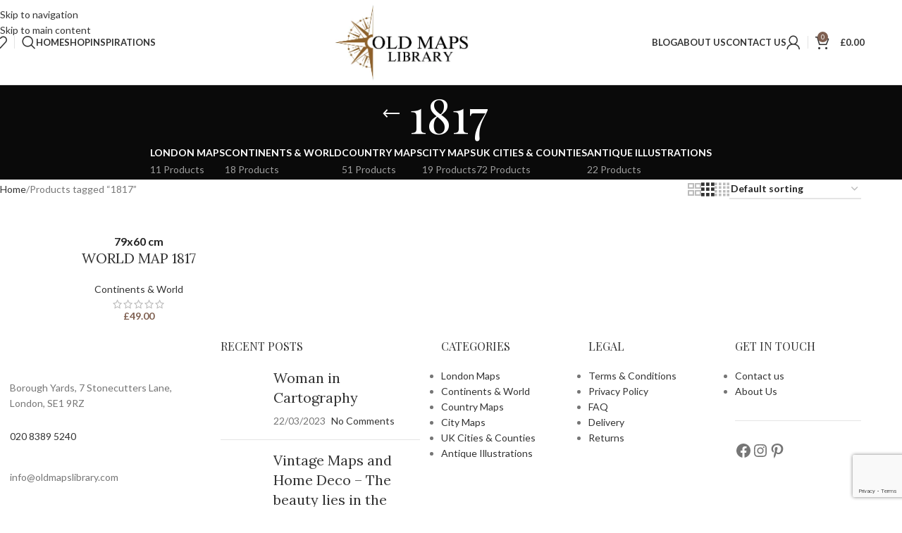

--- FILE ---
content_type: text/html
request_url: https://www.oldmapslibrary.com/product-tag/1817/
body_size: 28993
content:
<!DOCTYPE html><html lang="en-US"><head><meta charset="UTF-8"><link rel="profile" href="https://gmpg.org/xfn/11"><link rel="pingback" href="https://www.oldmapslibrary.com/xmlrpc.php"><title>1817 &#8211; Old Maps Library</title><meta name='robots' content='max-image-preview:large' /><link rel='dns-prefetch' href='//assets.pinterest.com' /><link rel='dns-prefetch' href='//www.googletagmanager.com' /><link rel='dns-prefetch' href='//fonts.googleapis.com' /><link rel="alternate" type="application/rss+xml" title="Old Maps Library &raquo; Feed" href="https://www.oldmapslibrary.com/feed/" /><link rel="alternate" type="application/rss+xml" title="Old Maps Library &raquo; Comments Feed" href="https://www.oldmapslibrary.com/comments/feed/" /><link rel="alternate" type="application/rss+xml" title="Old Maps Library &raquo; 1817 Tag Feed" href="https://www.oldmapslibrary.com/product-tag/1817/feed/" /><style id='wp-img-auto-sizes-contain-inline-css' type='text/css'>img:is([sizes=auto i],[sizes^="auto," i]){contain-intrinsic-size:3000px 1500px}
/*# sourceURL=wp-img-auto-sizes-contain-inline-css */</style><!-- <link rel='stylesheet' id='wp-block-library-css' href='https://www.oldmapslibrary.com/wp-includes/css/dist/block-library/style.min.css?ver=6.9' type='text/css' media='all' /> -->
<link rel="stylesheet" type="text/css" href="//www.oldmapslibrary.com/wp-content/cache/wpfc-minified/jz8t04u6/7u32t.css" media="all"/><style id='safe-svg-svg-icon-style-inline-css' type='text/css'>.safe-svg-cover{text-align:center}.safe-svg-cover .safe-svg-inside{display:inline-block;max-width:100%}.safe-svg-cover svg{fill:currentColor;height:100%;max-height:100%;max-width:100%;width:100%}
/*# sourceURL=https://www.oldmapslibrary.com/wp-content/plugins/safe-svg/dist/safe-svg-block-frontend.css */</style><style id='global-styles-inline-css' type='text/css'>:root{--wp--preset--aspect-ratio--square: 1;--wp--preset--aspect-ratio--4-3: 4/3;--wp--preset--aspect-ratio--3-4: 3/4;--wp--preset--aspect-ratio--3-2: 3/2;--wp--preset--aspect-ratio--2-3: 2/3;--wp--preset--aspect-ratio--16-9: 16/9;--wp--preset--aspect-ratio--9-16: 9/16;--wp--preset--color--black: #000000;--wp--preset--color--cyan-bluish-gray: #abb8c3;--wp--preset--color--white: #ffffff;--wp--preset--color--pale-pink: #f78da7;--wp--preset--color--vivid-red: #cf2e2e;--wp--preset--color--luminous-vivid-orange: #ff6900;--wp--preset--color--luminous-vivid-amber: #fcb900;--wp--preset--color--light-green-cyan: #7bdcb5;--wp--preset--color--vivid-green-cyan: #00d084;--wp--preset--color--pale-cyan-blue: #8ed1fc;--wp--preset--color--vivid-cyan-blue: #0693e3;--wp--preset--color--vivid-purple: #9b51e0;--wp--preset--gradient--vivid-cyan-blue-to-vivid-purple: linear-gradient(135deg,rgb(6,147,227) 0%,rgb(155,81,224) 100%);--wp--preset--gradient--light-green-cyan-to-vivid-green-cyan: linear-gradient(135deg,rgb(122,220,180) 0%,rgb(0,208,130) 100%);--wp--preset--gradient--luminous-vivid-amber-to-luminous-vivid-orange: linear-gradient(135deg,rgb(252,185,0) 0%,rgb(255,105,0) 100%);--wp--preset--gradient--luminous-vivid-orange-to-vivid-red: linear-gradient(135deg,rgb(255,105,0) 0%,rgb(207,46,46) 100%);--wp--preset--gradient--very-light-gray-to-cyan-bluish-gray: linear-gradient(135deg,rgb(238,238,238) 0%,rgb(169,184,195) 100%);--wp--preset--gradient--cool-to-warm-spectrum: linear-gradient(135deg,rgb(74,234,220) 0%,rgb(151,120,209) 20%,rgb(207,42,186) 40%,rgb(238,44,130) 60%,rgb(251,105,98) 80%,rgb(254,248,76) 100%);--wp--preset--gradient--blush-light-purple: linear-gradient(135deg,rgb(255,206,236) 0%,rgb(152,150,240) 100%);--wp--preset--gradient--blush-bordeaux: linear-gradient(135deg,rgb(254,205,165) 0%,rgb(254,45,45) 50%,rgb(107,0,62) 100%);--wp--preset--gradient--luminous-dusk: linear-gradient(135deg,rgb(255,203,112) 0%,rgb(199,81,192) 50%,rgb(65,88,208) 100%);--wp--preset--gradient--pale-ocean: linear-gradient(135deg,rgb(255,245,203) 0%,rgb(182,227,212) 50%,rgb(51,167,181) 100%);--wp--preset--gradient--electric-grass: linear-gradient(135deg,rgb(202,248,128) 0%,rgb(113,206,126) 100%);--wp--preset--gradient--midnight: linear-gradient(135deg,rgb(2,3,129) 0%,rgb(40,116,252) 100%);--wp--preset--font-size--small: 13px;--wp--preset--font-size--medium: 20px;--wp--preset--font-size--large: 36px;--wp--preset--font-size--x-large: 42px;--wp--preset--spacing--20: 0.44rem;--wp--preset--spacing--30: 0.67rem;--wp--preset--spacing--40: 1rem;--wp--preset--spacing--50: 1.5rem;--wp--preset--spacing--60: 2.25rem;--wp--preset--spacing--70: 3.38rem;--wp--preset--spacing--80: 5.06rem;--wp--preset--shadow--natural: 6px 6px 9px rgba(0, 0, 0, 0.2);--wp--preset--shadow--deep: 12px 12px 50px rgba(0, 0, 0, 0.4);--wp--preset--shadow--sharp: 6px 6px 0px rgba(0, 0, 0, 0.2);--wp--preset--shadow--outlined: 6px 6px 0px -3px rgb(255, 255, 255), 6px 6px rgb(0, 0, 0);--wp--preset--shadow--crisp: 6px 6px 0px rgb(0, 0, 0);}:where(body) { margin: 0; }.wp-site-blocks > .alignleft { float: left; margin-right: 2em; }.wp-site-blocks > .alignright { float: right; margin-left: 2em; }.wp-site-blocks > .aligncenter { justify-content: center; margin-left: auto; margin-right: auto; }:where(.is-layout-flex){gap: 0.5em;}:where(.is-layout-grid){gap: 0.5em;}.is-layout-flow > .alignleft{float: left;margin-inline-start: 0;margin-inline-end: 2em;}.is-layout-flow > .alignright{float: right;margin-inline-start: 2em;margin-inline-end: 0;}.is-layout-flow > .aligncenter{margin-left: auto !important;margin-right: auto !important;}.is-layout-constrained > .alignleft{float: left;margin-inline-start: 0;margin-inline-end: 2em;}.is-layout-constrained > .alignright{float: right;margin-inline-start: 2em;margin-inline-end: 0;}.is-layout-constrained > .aligncenter{margin-left: auto !important;margin-right: auto !important;}.is-layout-constrained > :where(:not(.alignleft):not(.alignright):not(.alignfull)){margin-left: auto !important;margin-right: auto !important;}body .is-layout-flex{display: flex;}.is-layout-flex{flex-wrap: wrap;align-items: center;}.is-layout-flex > :is(*, div){margin: 0;}body .is-layout-grid{display: grid;}.is-layout-grid > :is(*, div){margin: 0;}body{padding-top: 0px;padding-right: 0px;padding-bottom: 0px;padding-left: 0px;}a:where(:not(.wp-element-button)){text-decoration: none;}:root :where(.wp-element-button, .wp-block-button__link){background-color: #32373c;border-width: 0;color: #fff;font-family: inherit;font-size: inherit;font-style: inherit;font-weight: inherit;letter-spacing: inherit;line-height: inherit;padding-top: calc(0.667em + 2px);padding-right: calc(1.333em + 2px);padding-bottom: calc(0.667em + 2px);padding-left: calc(1.333em + 2px);text-decoration: none;text-transform: inherit;}.has-black-color{color: var(--wp--preset--color--black) !important;}.has-cyan-bluish-gray-color{color: var(--wp--preset--color--cyan-bluish-gray) !important;}.has-white-color{color: var(--wp--preset--color--white) !important;}.has-pale-pink-color{color: var(--wp--preset--color--pale-pink) !important;}.has-vivid-red-color{color: var(--wp--preset--color--vivid-red) !important;}.has-luminous-vivid-orange-color{color: var(--wp--preset--color--luminous-vivid-orange) !important;}.has-luminous-vivid-amber-color{color: var(--wp--preset--color--luminous-vivid-amber) !important;}.has-light-green-cyan-color{color: var(--wp--preset--color--light-green-cyan) !important;}.has-vivid-green-cyan-color{color: var(--wp--preset--color--vivid-green-cyan) !important;}.has-pale-cyan-blue-color{color: var(--wp--preset--color--pale-cyan-blue) !important;}.has-vivid-cyan-blue-color{color: var(--wp--preset--color--vivid-cyan-blue) !important;}.has-vivid-purple-color{color: var(--wp--preset--color--vivid-purple) !important;}.has-black-background-color{background-color: var(--wp--preset--color--black) !important;}.has-cyan-bluish-gray-background-color{background-color: var(--wp--preset--color--cyan-bluish-gray) !important;}.has-white-background-color{background-color: var(--wp--preset--color--white) !important;}.has-pale-pink-background-color{background-color: var(--wp--preset--color--pale-pink) !important;}.has-vivid-red-background-color{background-color: var(--wp--preset--color--vivid-red) !important;}.has-luminous-vivid-orange-background-color{background-color: var(--wp--preset--color--luminous-vivid-orange) !important;}.has-luminous-vivid-amber-background-color{background-color: var(--wp--preset--color--luminous-vivid-amber) !important;}.has-light-green-cyan-background-color{background-color: var(--wp--preset--color--light-green-cyan) !important;}.has-vivid-green-cyan-background-color{background-color: var(--wp--preset--color--vivid-green-cyan) !important;}.has-pale-cyan-blue-background-color{background-color: var(--wp--preset--color--pale-cyan-blue) !important;}.has-vivid-cyan-blue-background-color{background-color: var(--wp--preset--color--vivid-cyan-blue) !important;}.has-vivid-purple-background-color{background-color: var(--wp--preset--color--vivid-purple) !important;}.has-black-border-color{border-color: var(--wp--preset--color--black) !important;}.has-cyan-bluish-gray-border-color{border-color: var(--wp--preset--color--cyan-bluish-gray) !important;}.has-white-border-color{border-color: var(--wp--preset--color--white) !important;}.has-pale-pink-border-color{border-color: var(--wp--preset--color--pale-pink) !important;}.has-vivid-red-border-color{border-color: var(--wp--preset--color--vivid-red) !important;}.has-luminous-vivid-orange-border-color{border-color: var(--wp--preset--color--luminous-vivid-orange) !important;}.has-luminous-vivid-amber-border-color{border-color: var(--wp--preset--color--luminous-vivid-amber) !important;}.has-light-green-cyan-border-color{border-color: var(--wp--preset--color--light-green-cyan) !important;}.has-vivid-green-cyan-border-color{border-color: var(--wp--preset--color--vivid-green-cyan) !important;}.has-pale-cyan-blue-border-color{border-color: var(--wp--preset--color--pale-cyan-blue) !important;}.has-vivid-cyan-blue-border-color{border-color: var(--wp--preset--color--vivid-cyan-blue) !important;}.has-vivid-purple-border-color{border-color: var(--wp--preset--color--vivid-purple) !important;}.has-vivid-cyan-blue-to-vivid-purple-gradient-background{background: var(--wp--preset--gradient--vivid-cyan-blue-to-vivid-purple) !important;}.has-light-green-cyan-to-vivid-green-cyan-gradient-background{background: var(--wp--preset--gradient--light-green-cyan-to-vivid-green-cyan) !important;}.has-luminous-vivid-amber-to-luminous-vivid-orange-gradient-background{background: var(--wp--preset--gradient--luminous-vivid-amber-to-luminous-vivid-orange) !important;}.has-luminous-vivid-orange-to-vivid-red-gradient-background{background: var(--wp--preset--gradient--luminous-vivid-orange-to-vivid-red) !important;}.has-very-light-gray-to-cyan-bluish-gray-gradient-background{background: var(--wp--preset--gradient--very-light-gray-to-cyan-bluish-gray) !important;}.has-cool-to-warm-spectrum-gradient-background{background: var(--wp--preset--gradient--cool-to-warm-spectrum) !important;}.has-blush-light-purple-gradient-background{background: var(--wp--preset--gradient--blush-light-purple) !important;}.has-blush-bordeaux-gradient-background{background: var(--wp--preset--gradient--blush-bordeaux) !important;}.has-luminous-dusk-gradient-background{background: var(--wp--preset--gradient--luminous-dusk) !important;}.has-pale-ocean-gradient-background{background: var(--wp--preset--gradient--pale-ocean) !important;}.has-electric-grass-gradient-background{background: var(--wp--preset--gradient--electric-grass) !important;}.has-midnight-gradient-background{background: var(--wp--preset--gradient--midnight) !important;}.has-small-font-size{font-size: var(--wp--preset--font-size--small) !important;}.has-medium-font-size{font-size: var(--wp--preset--font-size--medium) !important;}.has-large-font-size{font-size: var(--wp--preset--font-size--large) !important;}.has-x-large-font-size{font-size: var(--wp--preset--font-size--x-large) !important;}
:where(.wp-block-post-template.is-layout-flex){gap: 1.25em;}:where(.wp-block-post-template.is-layout-grid){gap: 1.25em;}
:where(.wp-block-term-template.is-layout-flex){gap: 1.25em;}:where(.wp-block-term-template.is-layout-grid){gap: 1.25em;}
:where(.wp-block-columns.is-layout-flex){gap: 2em;}:where(.wp-block-columns.is-layout-grid){gap: 2em;}
:root :where(.wp-block-pullquote){font-size: 1.5em;line-height: 1.6;}
/*# sourceURL=global-styles-inline-css */</style><style id='woocommerce-inline-inline-css' type='text/css'>.woocommerce form .form-row .required { visibility: visible; }
/*# sourceURL=woocommerce-inline-inline-css */</style><!-- <link rel='stylesheet' id='pinterest-for-woocommerce-pins-css' href='//www.oldmapslibrary.com/wp-content/plugins/pinterest-for-woocommerce/assets/css/frontend/pinterest-for-woocommerce-pins.min.css?ver=1.4.23' type='text/css' media='all' /> --><!-- <link rel='stylesheet' id='elementor-icons-css' href='https://www.oldmapslibrary.com/wp-content/plugins/elementor/assets/lib/eicons/css/elementor-icons.min.css?ver=5.45.0' type='text/css' media='all' /> --><!-- <link rel='stylesheet' id='elementor-frontend-css' href='https://www.oldmapslibrary.com/wp-content/plugins/elementor/assets/css/frontend.min.css?ver=3.34.1' type='text/css' media='all' /> --><!-- <link rel='stylesheet' id='elementor-post-389-css' href='https://www.oldmapslibrary.com/wp-content/cache/autoptimize/autoptimize_single_43375152554876294eacb9495f34826a.php?ver=1768425332' type='text/css' media='all' /> --><!-- <link rel='stylesheet' id='wd-style-base-css' href='https://www.oldmapslibrary.com/wp-content/themes/woodmart/css/parts/base.min.css?ver=8.3.3' type='text/css' media='all' /> --><!-- <link rel='stylesheet' id='wd-helpers-wpb-elem-css' href='https://www.oldmapslibrary.com/wp-content/themes/woodmart/css/parts/helpers-wpb-elem.min.css?ver=8.3.3' type='text/css' media='all' /> --><!-- <link rel='stylesheet' id='wd-lazy-loading-css' href='https://www.oldmapslibrary.com/wp-content/themes/woodmart/css/parts/opt-lazy-load.min.css?ver=8.3.3' type='text/css' media='all' /> --><!-- <link rel='stylesheet' id='wd-revolution-slider-css' href='https://www.oldmapslibrary.com/wp-content/themes/woodmart/css/parts/int-rev-slider.min.css?ver=8.3.3' type='text/css' media='all' /> --><!-- <link rel='stylesheet' id='wd-woo-payments-css' href='https://www.oldmapslibrary.com/wp-content/themes/woodmart/css/parts/int-woo-payments.min.css?ver=8.3.3' type='text/css' media='all' /> --><!-- <link rel='stylesheet' id='wd-elementor-base-css' href='https://www.oldmapslibrary.com/wp-content/themes/woodmart/css/parts/int-elem-base.min.css?ver=8.3.3' type='text/css' media='all' /> --><!-- <link rel='stylesheet' id='wd-woocommerce-base-css' href='https://www.oldmapslibrary.com/wp-content/themes/woodmart/css/parts/woocommerce-base.min.css?ver=8.3.3' type='text/css' media='all' /> --><!-- <link rel='stylesheet' id='wd-mod-star-rating-css' href='https://www.oldmapslibrary.com/wp-content/themes/woodmart/css/parts/mod-star-rating.min.css?ver=8.3.3' type='text/css' media='all' /> --><!-- <link rel='stylesheet' id='wd-woocommerce-block-notices-css' href='https://www.oldmapslibrary.com/wp-content/themes/woodmart/css/parts/woo-mod-block-notices.min.css?ver=8.3.3' type='text/css' media='all' /> --><!-- <link rel='stylesheet' id='wd-widget-active-filters-css' href='https://www.oldmapslibrary.com/wp-content/themes/woodmart/css/parts/woo-widget-active-filters.min.css?ver=8.3.3' type='text/css' media='all' /> --><!-- <link rel='stylesheet' id='wd-woo-shop-predefined-css' href='https://www.oldmapslibrary.com/wp-content/themes/woodmart/css/parts/woo-shop-predefined.min.css?ver=8.3.3' type='text/css' media='all' /> --><!-- <link rel='stylesheet' id='wd-shop-title-categories-css' href='https://www.oldmapslibrary.com/wp-content/themes/woodmart/css/parts/woo-categories-loop-nav.min.css?ver=8.3.3' type='text/css' media='all' /> --><!-- <link rel='stylesheet' id='wd-woo-categories-loop-nav-mobile-accordion-css' href='https://www.oldmapslibrary.com/wp-content/themes/woodmart/css/parts/woo-categories-loop-nav-mobile-accordion.min.css?ver=8.3.3' type='text/css' media='all' /> --><!-- <link rel='stylesheet' id='wd-woo-shop-el-products-per-page-css' href='https://www.oldmapslibrary.com/wp-content/themes/woodmart/css/parts/woo-shop-el-products-per-page.min.css?ver=8.3.3' type='text/css' media='all' /> --><!-- <link rel='stylesheet' id='wd-woo-shop-page-title-css' href='https://www.oldmapslibrary.com/wp-content/themes/woodmart/css/parts/woo-shop-page-title.min.css?ver=8.3.3' type='text/css' media='all' /> --><!-- <link rel='stylesheet' id='wd-woo-mod-shop-loop-head-css' href='https://www.oldmapslibrary.com/wp-content/themes/woodmart/css/parts/woo-mod-shop-loop-head.min.css?ver=8.3.3' type='text/css' media='all' /> --><!-- <link rel='stylesheet' id='wd-woo-shop-el-order-by-css' href='https://www.oldmapslibrary.com/wp-content/themes/woodmart/css/parts/woo-shop-el-order-by.min.css?ver=8.3.3' type='text/css' media='all' /> --><!-- <link rel='stylesheet' id='wd-woo-shop-el-products-view-css' href='https://www.oldmapslibrary.com/wp-content/themes/woodmart/css/parts/woo-shop-el-products-view.min.css?ver=8.3.3' type='text/css' media='all' /> --><!-- <link rel='stylesheet' id='wd-wp-blocks-css' href='https://www.oldmapslibrary.com/wp-content/themes/woodmart/css/parts/wp-blocks.min.css?ver=8.3.3' type='text/css' media='all' /> --><!-- <link rel='stylesheet' id='child-style-css' href='https://www.oldmapslibrary.com/wp-content/themes/woodmart-child/style.css?ver=8.3.3' type='text/css' media='all' /> --><!-- <link rel='stylesheet' id='wd-header-base-css' href='https://www.oldmapslibrary.com/wp-content/themes/woodmart/css/parts/header-base.min.css?ver=8.3.3' type='text/css' media='all' /> --><!-- <link rel='stylesheet' id='wd-mod-tools-css' href='https://www.oldmapslibrary.com/wp-content/themes/woodmart/css/parts/mod-tools.min.css?ver=8.3.3' type='text/css' media='all' /> --><!-- <link rel='stylesheet' id='wd-header-elements-base-css' href='https://www.oldmapslibrary.com/wp-content/themes/woodmart/css/parts/header-el-base.min.css?ver=8.3.3' type='text/css' media='all' /> --><!-- <link rel='stylesheet' id='wd-header-search-css' href='https://www.oldmapslibrary.com/wp-content/themes/woodmart/css/parts/header-el-search.min.css?ver=8.3.3' type='text/css' media='all' /> --><!-- <link rel='stylesheet' id='wd-woo-mod-login-form-css' href='https://www.oldmapslibrary.com/wp-content/themes/woodmart/css/parts/woo-mod-login-form.min.css?ver=8.3.3' type='text/css' media='all' /> --><!-- <link rel='stylesheet' id='wd-header-my-account-css' href='https://www.oldmapslibrary.com/wp-content/themes/woodmart/css/parts/header-el-my-account.min.css?ver=8.3.3' type='text/css' media='all' /> --><!-- <link rel='stylesheet' id='wd-header-cart-side-css' href='https://www.oldmapslibrary.com/wp-content/themes/woodmart/css/parts/header-el-cart-side.min.css?ver=8.3.3' type='text/css' media='all' /> --><!-- <link rel='stylesheet' id='wd-woo-mod-quantity-css' href='https://www.oldmapslibrary.com/wp-content/themes/woodmart/css/parts/woo-mod-quantity.min.css?ver=8.3.3' type='text/css' media='all' /> --><!-- <link rel='stylesheet' id='wd-header-cart-css' href='https://www.oldmapslibrary.com/wp-content/themes/woodmart/css/parts/header-el-cart.min.css?ver=8.3.3' type='text/css' media='all' /> --><!-- <link rel='stylesheet' id='wd-widget-shopping-cart-css' href='https://www.oldmapslibrary.com/wp-content/themes/woodmart/css/parts/woo-widget-shopping-cart.min.css?ver=8.3.3' type='text/css' media='all' /> --><!-- <link rel='stylesheet' id='wd-widget-product-list-css' href='https://www.oldmapslibrary.com/wp-content/themes/woodmart/css/parts/woo-widget-product-list.min.css?ver=8.3.3' type='text/css' media='all' /> --><!-- <link rel='stylesheet' id='wd-header-mobile-nav-dropdown-css' href='https://www.oldmapslibrary.com/wp-content/themes/woodmart/css/parts/header-el-mobile-nav-dropdown.min.css?ver=8.3.3' type='text/css' media='all' /> --><!-- <link rel='stylesheet' id='wd-page-title-css' href='https://www.oldmapslibrary.com/wp-content/themes/woodmart/css/parts/page-title.min.css?ver=8.3.3' type='text/css' media='all' /> --><!-- <link rel='stylesheet' id='wd-shop-filter-area-css' href='https://www.oldmapslibrary.com/wp-content/themes/woodmart/css/parts/woo-shop-el-filters-area.min.css?ver=8.3.3' type='text/css' media='all' /> --><!-- <link rel='stylesheet' id='wd-product-loop-css' href='https://www.oldmapslibrary.com/wp-content/themes/woodmart/css/parts/woo-product-loop.min.css?ver=8.3.3' type='text/css' media='all' /> --><!-- <link rel='stylesheet' id='wd-product-loop-icons-css' href='https://www.oldmapslibrary.com/wp-content/themes/woodmart/css/parts/woo-product-loop-icons.min.css?ver=8.3.3' type='text/css' media='all' /> --><!-- <link rel='stylesheet' id='wd-woo-mod-swatches-base-css' href='https://www.oldmapslibrary.com/wp-content/themes/woodmart/css/parts/woo-mod-swatches-base.min.css?ver=8.3.3' type='text/css' media='all' /> --><!-- <link rel='stylesheet' id='wd-categories-loop-default-css' href='https://www.oldmapslibrary.com/wp-content/themes/woodmart/css/parts/woo-categories-loop-default-old.min.css?ver=8.3.3' type='text/css' media='all' /> --><!-- <link rel='stylesheet' id='wd-woo-categories-loop-css' href='https://www.oldmapslibrary.com/wp-content/themes/woodmart/css/parts/woo-categories-loop.min.css?ver=8.3.3' type='text/css' media='all' /> --><!-- <link rel='stylesheet' id='wd-categories-loop-css' href='https://www.oldmapslibrary.com/wp-content/themes/woodmart/css/parts/woo-categories-loop-old.min.css?ver=8.3.3' type='text/css' media='all' /> --><!-- <link rel='stylesheet' id='wd-sticky-loader-css' href='https://www.oldmapslibrary.com/wp-content/themes/woodmart/css/parts/mod-sticky-loader.min.css?ver=8.3.3' type='text/css' media='all' /> --><!-- <link rel='stylesheet' id='wd-mfp-popup-css' href='https://www.oldmapslibrary.com/wp-content/themes/woodmart/css/parts/lib-magnific-popup.min.css?ver=8.3.3' type='text/css' media='all' /> --><!-- <link rel='stylesheet' id='wd-mod-animations-transform-css' href='https://www.oldmapslibrary.com/wp-content/themes/woodmart/css/parts/mod-animations-transform.min.css?ver=8.3.3' type='text/css' media='all' /> --><!-- <link rel='stylesheet' id='wd-mod-transform-css' href='https://www.oldmapslibrary.com/wp-content/themes/woodmart/css/parts/mod-transform.min.css?ver=8.3.3' type='text/css' media='all' /> --><!-- <link rel='stylesheet' id='wd-woo-mod-swatches-style-1-css' href='https://www.oldmapslibrary.com/wp-content/themes/woodmart/css/parts/woo-mod-swatches-style-1.min.css?ver=8.3.3' type='text/css' media='all' /> --><!-- <link rel='stylesheet' id='wd-woo-mod-swatches-dis-1-css' href='https://www.oldmapslibrary.com/wp-content/themes/woodmart/css/parts/woo-mod-swatches-dis-style-1.min.css?ver=8.3.3' type='text/css' media='all' /> --><!-- <link rel='stylesheet' id='wd-widget-collapse-css' href='https://www.oldmapslibrary.com/wp-content/themes/woodmart/css/parts/opt-widget-collapse.min.css?ver=8.3.3' type='text/css' media='all' /> --><!-- <link rel='stylesheet' id='wd-footer-base-css' href='https://www.oldmapslibrary.com/wp-content/themes/woodmart/css/parts/footer-base.min.css?ver=8.3.3' type='text/css' media='all' /> --><!-- <link rel='stylesheet' id='wd-swiper-css' href='https://www.oldmapslibrary.com/wp-content/themes/woodmart/css/parts/lib-swiper.min.css?ver=8.3.3' type='text/css' media='all' /> --><!-- <link rel='stylesheet' id='wd-brands-css' href='https://www.oldmapslibrary.com/wp-content/themes/woodmart/css/parts/el-brand.min.css?ver=8.3.3' type='text/css' media='all' /> --><!-- <link rel='stylesheet' id='wd-list-css' href='https://www.oldmapslibrary.com/wp-content/themes/woodmart/css/parts/el-list.min.css?ver=8.3.3' type='text/css' media='all' /> --><!-- <link rel='stylesheet' id='wd-el-list-css' href='https://www.oldmapslibrary.com/wp-content/themes/woodmart/css/parts/el-list-wpb-elem.min.css?ver=8.3.3' type='text/css' media='all' /> --><!-- <link rel='stylesheet' id='wd-widget-wd-recent-posts-css' href='https://www.oldmapslibrary.com/wp-content/themes/woodmart/css/parts/widget-wd-recent-posts.min.css?ver=8.3.3' type='text/css' media='all' /> --><!-- <link rel='stylesheet' id='wd-widget-nav-css' href='https://www.oldmapslibrary.com/wp-content/themes/woodmart/css/parts/widget-nav.min.css?ver=8.3.3' type='text/css' media='all' /> --><!-- <link rel='stylesheet' id='wd-scroll-top-css' href='https://www.oldmapslibrary.com/wp-content/themes/woodmart/css/parts/opt-scrolltotop.min.css?ver=8.3.3' type='text/css' media='all' /> --><!-- <link rel='stylesheet' id='wd-header-search-fullscreen-css' href='https://www.oldmapslibrary.com/wp-content/themes/woodmart/css/parts/header-el-search-fullscreen-general.min.css?ver=8.3.3' type='text/css' media='all' /> --><!-- <link rel='stylesheet' id='wd-header-search-fullscreen-1-css' href='https://www.oldmapslibrary.com/wp-content/themes/woodmart/css/parts/header-el-search-fullscreen-1.min.css?ver=8.3.3' type='text/css' media='all' /> --><!-- <link rel='stylesheet' id='wd-wd-search-form-css' href='https://www.oldmapslibrary.com/wp-content/themes/woodmart/css/parts/wd-search-form.min.css?ver=8.3.3' type='text/css' media='all' /> --><!-- <link rel='stylesheet' id='wd-wd-search-results-css' href='https://www.oldmapslibrary.com/wp-content/themes/woodmart/css/parts/wd-search-results.min.css?ver=8.3.3' type='text/css' media='all' /> --><!-- <link rel='stylesheet' id='wd-wd-search-dropdown-css' href='https://www.oldmapslibrary.com/wp-content/themes/woodmart/css/parts/wd-search-dropdown.min.css?ver=8.3.3' type='text/css' media='all' /> --><!-- <link rel='stylesheet' id='wd-header-my-account-sidebar-css' href='https://www.oldmapslibrary.com/wp-content/themes/woodmart/css/parts/header-el-my-account-sidebar.min.css?ver=8.3.3' type='text/css' media='all' /> --><!-- <link rel='stylesheet' id='wd-header-banner-css' href='https://www.oldmapslibrary.com/wp-content/themes/woodmart/css/parts/opt-header-banner.min.css?ver=8.3.3' type='text/css' media='all' /> --><!-- <link rel='stylesheet' id='wd-bottom-toolbar-css' href='https://www.oldmapslibrary.com/wp-content/themes/woodmart/css/parts/opt-bottom-toolbar.min.css?ver=8.3.3' type='text/css' media='all' /> --><!-- <link rel='stylesheet' id='xts-style-theme_settings_default-css' href='https://www.oldmapslibrary.com/wp-content/cache/autoptimize/autoptimize_single_7f607001fb87c48ca38de15a731a388e.php?ver=8.3.3' type='text/css' media='all' /> -->
<link rel="stylesheet" type="text/css" href="//www.oldmapslibrary.com/wp-content/cache/wpfc-minified/oag69as/7u3am.css" media="all"/><link rel='stylesheet' id='xts-google-fonts-css' href='https://fonts.googleapis.com/css?family=Lato%3A400%2C700%7CPlayfair+Display%3A400%2C600%7CLora%3A400%2C600&#038;ver=8.3.3' type='text/css' media='all' /><!-- <link rel='stylesheet' id='elementor-gf-local-roboto-css' href='https://www.oldmapslibrary.com/wp-content/cache/autoptimize/autoptimize_single_143d68f8ea11d1991c1372ff2a77496a.php?ver=1742255198' type='text/css' media='all' /> --><!-- <link rel='stylesheet' id='elementor-gf-local-robotoslab-css' href='https://www.oldmapslibrary.com/wp-content/cache/autoptimize/autoptimize_single_8e36ff3d0e4990ff77eb36a7b9a6e2de.php?ver=1742255213' type='text/css' media='all' /> -->
<link rel="stylesheet" type="text/css" href="//www.oldmapslibrary.com/wp-content/cache/wpfc-minified/fr2gqu4n/7u32h.css" media="all"/> <script src='//www.oldmapslibrary.com/wp-content/cache/wpfc-minified/kxxw0kdq/7u32s.js' type="text/javascript"></script>
<!-- <script type="text/javascript" src="https://www.oldmapslibrary.com/wp-includes/js/jquery/jquery.min.js?ver=3.7.1" id="jquery-core-js"></script> -->
<!-- <script defer type="text/javascript" src="https://www.oldmapslibrary.com/wp-includes/js/jquery/jquery-migrate.min.js?ver=3.4.1" id="jquery-migrate-js"></script> --> <!-- <script type="text/javascript" src="https://www.oldmapslibrary.com/wp-content/plugins/woocommerce/assets/js/jquery-blockui/jquery.blockUI.min.js?ver=2.7.0-wc.10.4.3" id="wc-jquery-blockui-js" defer="defer" data-wp-strategy="defer"></script> --> <script defer id="wc-add-to-cart-js-extra" src="[data-uri]"></script> <script src='//www.oldmapslibrary.com/wp-content/cache/wpfc-minified/988ocddf/7u32s.js' type="text/javascript"></script>
<!-- <script type="text/javascript" src="https://www.oldmapslibrary.com/wp-content/plugins/woocommerce/assets/js/frontend/add-to-cart.min.js?ver=10.4.3" id="wc-add-to-cart-js" defer="defer" data-wp-strategy="defer"></script> --> <!-- <script type="text/javascript" src="https://www.oldmapslibrary.com/wp-content/plugins/woocommerce/assets/js/js-cookie/js.cookie.min.js?ver=2.1.4-wc.10.4.3" id="wc-js-cookie-js" defer="defer" data-wp-strategy="defer"></script> --> <script defer id="woocommerce-js-extra" src="[data-uri]"></script> <script src='//www.oldmapslibrary.com/wp-content/cache/wpfc-minified/q7wb1dbu/7u32s.js' type="text/javascript"></script>
<!-- <script type="text/javascript" src="https://www.oldmapslibrary.com/wp-content/plugins/woocommerce/assets/js/frontend/woocommerce.min.js?ver=10.4.3" id="woocommerce-js" defer="defer" data-wp-strategy="defer"></script> --> <script defer id="WCPAY_ASSETS-js-extra" src="[data-uri]"></script> <script src='//www.oldmapslibrary.com/wp-content/cache/wpfc-minified/fsnkyo7x/7u32s.js' type="text/javascript"></script>
<!-- <script type="text/javascript" src="https://www.oldmapslibrary.com/wp-content/plugins/wp-image-zoooom/assets/js/jquery.image_zoom.min.js?ver=1.60" id="image_zoooom-js" defer="defer" data-wp-strategy="defer" fetchpriority="low"></script> --> <script defer id="image_zoooom-init-js-extra" src="[data-uri]"></script> <script src='//www.oldmapslibrary.com/wp-content/cache/wpfc-minified/7kwmkzgy/7u32s.js' type="text/javascript"></script>
<!-- <script type="text/javascript" src="https://www.oldmapslibrary.com/wp-content/cache/autoptimize/autoptimize_single_44fac9f70085d2a93bca98233e832e5c.php?ver=1.60" id="image_zoooom-init-js" defer="defer" data-wp-strategy="defer" fetchpriority="low"></script> --> 
<script defer type="text/javascript" src="https://www.googletagmanager.com/gtag/js?id=GT-WRFB9B7" id="google_gtagjs-js"></script> <script defer id="google_gtagjs-js-after" src="[data-uri]"></script> <script src='//www.oldmapslibrary.com/wp-content/cache/wpfc-minified/lmo8wdq4/7u32s.js' type="text/javascript"></script>
<!-- <script defer type="text/javascript" src="https://www.oldmapslibrary.com/wp-content/themes/woodmart/js/libs/device.min.js?ver=8.3.3" id="wd-device-library-js"></script> --> <!-- <script defer type="text/javascript" src="https://www.oldmapslibrary.com/wp-content/themes/woodmart/js/scripts/global/scrollBar.min.js?ver=8.3.3" id="wd-scrollbar-js"></script> --> <link rel="https://api.w.org/" href="https://www.oldmapslibrary.com/wp-json/" /><link rel="alternate" title="JSON" type="application/json" href="https://www.oldmapslibrary.com/wp-json/wp/v2/product_tag/94" /><link rel="EditURI" type="application/rsd+xml" title="RSD" href="https://www.oldmapslibrary.com/xmlrpc.php?rsd" /><meta name="generator" content="WordPress 6.9" /><meta name="generator" content="WooCommerce 10.4.3" /><meta name="generator" content="Site Kit by Google 1.170.0" /><meta name="p:domain_verify" content="be134d2851bc963d85e7d4772893a9b7"/><meta name="viewport" content="width=device-width, initial-scale=1.0, maximum-scale=1.0, user-scalable=no"> <noscript><style>.woocommerce-product-gallery{ opacity: 1 !important; }</style></noscript><meta name="generator" content="Elementor 3.34.1; features: additional_custom_breakpoints; settings: css_print_method-external, google_font-enabled, font_display-swap"><style>.e-con.e-parent:nth-of-type(n+4):not(.e-lazyloaded):not(.e-no-lazyload),
.e-con.e-parent:nth-of-type(n+4):not(.e-lazyloaded):not(.e-no-lazyload) * {
background-image: none !important;
}
@media screen and (max-height: 1024px) {
.e-con.e-parent:nth-of-type(n+3):not(.e-lazyloaded):not(.e-no-lazyload),
.e-con.e-parent:nth-of-type(n+3):not(.e-lazyloaded):not(.e-no-lazyload) * {
background-image: none !important;
}
}
@media screen and (max-height: 640px) {
.e-con.e-parent:nth-of-type(n+2):not(.e-lazyloaded):not(.e-no-lazyload),
.e-con.e-parent:nth-of-type(n+2):not(.e-lazyloaded):not(.e-no-lazyload) * {
background-image: none !important;
}
}</style><meta name="generator" content="Powered by Slider Revolution 6.7.40 - responsive, Mobile-Friendly Slider Plugin for WordPress with comfortable drag and drop interface." /><style type="text/css">img.zoooom,.zoooom img{padding:0!important;}.dialog-lightbox-widget-content[style] { top: 0 !important; left: 0 !important;}body.elementor-editor-active .zoooom::before { content: "\f179     Zoom applied to the image. Check on the frontend"; position: absolute; margin-top: 12px; text-align: right; background-color: white; line-height: 1.4em; left: 5%; padding: 0 10px 6px; font-family: dashicons; font-size: 0.9em; font-style: italic; z-index: 20; }</style><script defer src="data:text/javascript;base64,"></script><link rel="icon" href="https://www.oldmapslibrary.com/wp-content/uploads/2023/08/cropped-compass-1-32x32.png" sizes="32x32" /><link rel="icon" href="https://www.oldmapslibrary.com/wp-content/uploads/2023/08/cropped-compass-1-192x192.png" sizes="192x192" /><link rel="apple-touch-icon" href="https://www.oldmapslibrary.com/wp-content/uploads/2023/08/cropped-compass-1-180x180.png" /><meta name="msapplication-TileImage" content="https://www.oldmapslibrary.com/wp-content/uploads/2023/08/cropped-compass-1-270x270.png" /><style></style><style id="wd-style-header_821362-css" data-type="wd-style-header_821362">:root{
--wd-top-bar-h: 40px;
--wd-top-bar-sm-h: 40px;
--wd-top-bar-sticky-h: .00001px;
--wd-top-bar-brd-w: .00001px;
--wd-header-general-h: 120px;
--wd-header-general-sm-h: 75px;
--wd-header-general-sticky-h: 88px;
--wd-header-general-brd-w: 1px;
--wd-header-bottom-h: 52px;
--wd-header-bottom-sm-h: 52px;
--wd-header-bottom-sticky-h: .00001px;
--wd-header-bottom-brd-w: .00001px;
--wd-header-clone-h: .00001px;
--wd-header-brd-w: calc(var(--wd-top-bar-brd-w) + var(--wd-header-general-brd-w) + var(--wd-header-bottom-brd-w));
--wd-header-h: calc(var(--wd-top-bar-h) + var(--wd-header-general-h) + var(--wd-header-bottom-h) + var(--wd-header-brd-w));
--wd-header-sticky-h: calc(var(--wd-top-bar-sticky-h) + var(--wd-header-general-sticky-h) + var(--wd-header-bottom-sticky-h) + var(--wd-header-clone-h) + var(--wd-header-brd-w));
--wd-header-sm-h: calc(var(--wd-top-bar-sm-h) + var(--wd-header-general-sm-h) + var(--wd-header-bottom-sm-h) + var(--wd-header-brd-w));
}
.whb-top-bar .wd-dropdown {
margin-top: -1px;
}
.whb-top-bar .wd-dropdown:after {
height: 10px;
}
.whb-sticked .whb-general-header .wd-dropdown:not(.sub-sub-menu) {
margin-top: 23px;
}
.whb-sticked .whb-general-header .wd-dropdown:not(.sub-sub-menu):after {
height: 34px;
}
:root:has(.whb-general-header.whb-border-boxed) {
--wd-header-general-brd-w: .00001px;
}
@media (max-width: 1024px) {
:root:has(.whb-general-header.whb-hidden-mobile) {
--wd-header-general-brd-w: .00001px;
}
}
.whb-header-bottom .wd-dropdown {
margin-top: 5px;
}
.whb-header-bottom .wd-dropdown:after {
height: 16px;
}
.whb-9x1ytaxq7aphtb3npidp form.searchform {
--wd-form-height: 46px;
}
.whb-general-header {
border-color: rgba(129, 129, 129, 0.2);border-bottom-width: 1px;border-bottom-style: solid;
}
.whb-header-bottom {
border-bottom-width: 0px;border-bottom-style: solid;
}</style></head><body class="archive tax-product_tag term-94 wp-theme-woodmart wp-child-theme-woodmart-child theme-woodmart woocommerce woocommerce-page woocommerce-no-js eio-default wrapper-full-width  categories-accordion-on woodmart-archive-shop header-banner-enabled woodmart-ajax-shop-on sticky-toolbar-on elementor-default elementor-kit-389"> <script defer id="wd-flicker-fix" src="[data-uri]"></script> <div class="wd-skip-links"> <a href="#menu-main-navigation" class="wd-skip-navigation btn"> Skip to navigation </a> <a href="#main-content" class="wd-skip-content btn"> Skip to main content </a></div><div class="wd-page-wrapper website-wrapper"><header class="whb-header whb-header_821362 whb-full-width whb-sticky-shadow whb-scroll-stick whb-sticky-real"><div class="whb-main-header"><div class="whb-row whb-general-header whb-sticky-row whb-without-bg whb-border-fullwidth whb-color-dark whb-flex-equal-sides"><div class="container"><div class="whb-flex-row whb-general-header-inner"><div class="whb-column whb-col-left whb-column8 whb-visible-lg"><div class="wd-header-wishlist wd-tools-element wd-style-icon wd-design-2 whb-a22wdkiy3r40yw2paskq" title="My Wishlist"> <a href="https://www.oldmapslibrary.com/wishlist/" title="Wishlist products"> <span class="wd-tools-icon"> </span> <span class="wd-tools-text"> Wishlist </span> </a></div><div class="whb-space-element whb-qe2ls9zm2w8ei2c1v9bz " style="width:10px;"></div><div class="wd-header-divider wd-full-height whb-966454vq5yljdt7dunc1"></div><div class="whb-space-element whb-907riea1dzxdq8sscfg8 " style="width:10px;"></div><div class="wd-header-search wd-tools-element wd-design-1 wd-style-icon wd-display-full-screen whb-9x1ytaxq7aphtb3npidp" title="Search"> <a href="#" rel="nofollow" aria-label="Search"> <span class="wd-tools-icon"> </span> <span class="wd-tools-text"> Search </span> </a></div><nav class="wd-header-nav wd-header-secondary-nav whb-87p02bezoownfldg0r4c text-right" role="navigation" aria-label="Main menu left"><ul id="menu-main-menu-left" class="menu wd-nav wd-nav-header wd-nav-secondary wd-style-underline wd-gap-s"><li id="menu-item-15730" class="menu-item menu-item-type-post_type menu-item-object-page menu-item-home menu-item-15730 item-level-0 menu-mega-dropdown wd-event-hover" ><a href="https://www.oldmapslibrary.com/" class="woodmart-nav-link"><span class="nav-link-text">Home</span></a></li><li id="menu-item-15548" class="menu-item menu-item-type-post_type menu-item-object-page menu-item-has-children menu-item-15548 item-level-0 menu-simple-dropdown wd-event-hover" ><a href="https://www.oldmapslibrary.com/shop/" class="woodmart-nav-link"><span class="nav-link-text">Shop</span></a><div class="color-scheme-dark wd-design-default wd-dropdown-menu wd-dropdown"><div class="container wd-entry-content"><ul class="wd-sub-menu color-scheme-dark"><li id="menu-item-15898" class="menu-item menu-item-type-taxonomy menu-item-object-product_cat menu-item-15898 item-level-1 wd-event-hover" ><a href="https://www.oldmapslibrary.com/product-category/london-maps/" class="woodmart-nav-link">London Maps</a></li><li id="menu-item-15897" class="menu-item menu-item-type-taxonomy menu-item-object-product_cat menu-item-15897 item-level-1 wd-event-hover" ><a href="https://www.oldmapslibrary.com/product-category/continents-world/" class="woodmart-nav-link">Continents &amp; World</a></li><li id="menu-item-15893" class="menu-item menu-item-type-taxonomy menu-item-object-product_cat menu-item-15893 item-level-1 wd-event-hover" ><a href="https://www.oldmapslibrary.com/product-category/country-maps/" class="woodmart-nav-link">Country Maps</a></li><li id="menu-item-15896" class="menu-item menu-item-type-taxonomy menu-item-object-product_cat menu-item-15896 item-level-1 wd-event-hover" ><a href="https://www.oldmapslibrary.com/product-category/city-maps/" class="woodmart-nav-link">City Maps</a></li><li id="menu-item-15894" class="menu-item menu-item-type-taxonomy menu-item-object-product_cat menu-item-15894 item-level-1 wd-event-hover" ><a href="https://www.oldmapslibrary.com/product-category/uk-cities-counties/" class="woodmart-nav-link">UK Cities &amp; Counties</a></li><li id="menu-item-15895" class="menu-item menu-item-type-taxonomy menu-item-object-product_cat menu-item-15895 item-level-1 wd-event-hover" ><a href="https://www.oldmapslibrary.com/product-category/antique-illustrations/" class="woodmart-nav-link">Antique Illustrations</a></li></ul></div></div></li><li id="menu-item-15920" class="menu-item menu-item-type-post_type menu-item-object-page menu-item-15920 item-level-0 menu-simple-dropdown wd-event-hover" ><a href="https://www.oldmapslibrary.com/inspirations/" class="woodmart-nav-link"><span class="nav-link-text">Inspirations</span></a></li></ul></nav></div><div class="whb-column whb-col-center whb-column9 whb-visible-lg"><div class="whb-space-element whb-1r5qgmmb65slbnwchrky " style="width:15px;"></div><div class="site-logo whb-gs8bcnxektjsro21n657 wd-switch-logo"> <a href="https://www.oldmapslibrary.com/" class="wd-logo wd-main-logo" rel="home" aria-label="Site logo"> <img width="451" height="239" src="https://www.oldmapslibrary.com/wp-content/uploads/2025/04/oldmapslogo2.png" class="attachment-full size-full" alt="" style="max-width:459px;" decoding="async" fetchpriority="high" srcset="https://www.oldmapslibrary.com/wp-content/uploads/2025/04/oldmapslogo2.png 451w, https://www.oldmapslibrary.com/wp-content/uploads/2025/04/oldmapslogo2-400x212.png 400w, https://www.oldmapslibrary.com/wp-content/uploads/2025/04/oldmapslogo2-430x228.png 430w, https://www.oldmapslibrary.com/wp-content/uploads/2025/04/oldmapslogo2-150x79.png 150w" sizes="(max-width: 451px) 100vw, 451px" /> </a> <a href="https://www.oldmapslibrary.com/" class="wd-logo wd-sticky-logo" rel="home"> <img width="451" height="239" src="https://www.oldmapslibrary.com/wp-content/uploads/2025/04/oldmapslogo2.png" class="attachment-full size-full" alt="" style="max-width:307px;" decoding="async" srcset="https://www.oldmapslibrary.com/wp-content/uploads/2025/04/oldmapslogo2.png 451w, https://www.oldmapslibrary.com/wp-content/uploads/2025/04/oldmapslogo2-400x212.png 400w, https://www.oldmapslibrary.com/wp-content/uploads/2025/04/oldmapslogo2-430x228.png 430w, https://www.oldmapslibrary.com/wp-content/uploads/2025/04/oldmapslogo2-150x79.png 150w" sizes="(max-width: 451px) 100vw, 451px" /> </a></div><div class="whb-space-element whb-gbe6qkfbe69c4py6d9hl " style="width:15px;"></div></div><div class="whb-column whb-col-right whb-column10 whb-visible-lg"><nav class="wd-header-nav wd-header-secondary-nav whb-05oyevuqjklv0bctbvgf text-left" role="navigation" aria-label="Main menu right"><ul id="menu-main-menu-right" class="menu wd-nav wd-nav-header wd-nav-secondary wd-style-underline wd-gap-s"><li id="menu-item-15921" class="menu-item menu-item-type-post_type menu-item-object-page menu-item-15921 item-level-0 menu-simple-dropdown wd-event-hover" ><a href="https://www.oldmapslibrary.com/blog/" class="woodmart-nav-link"><span class="nav-link-text">Blog</span></a></li><li id="menu-item-15568" class="menu-item menu-item-type-post_type menu-item-object-page menu-item-15568 item-level-0 menu-simple-dropdown wd-event-hover" ><a href="https://www.oldmapslibrary.com/about-us/" class="woodmart-nav-link"><span class="nav-link-text">About Us</span></a></li><li id="menu-item-15569" class="menu-item menu-item-type-post_type menu-item-object-page menu-item-15569 item-level-0 menu-simple-dropdown wd-event-hover" ><a href="https://www.oldmapslibrary.com/contact-us/" class="woodmart-nav-link"><span class="nav-link-text">Contact us</span></a></li></ul></nav><div class="wd-header-my-account wd-tools-element wd-event-hover wd-design-1 wd-account-style-icon login-side-opener whb-vssfpylqqax9pvkfnxoz"> <a href="https://www.oldmapslibrary.com/my-account/" title="My account"> <span class="wd-tools-icon"> </span> <span class="wd-tools-text"> Login / Register </span> </a></div><div class="whb-space-element whb-ktv81hx40vgzscjh8d2z " style="width:10px;"></div><div class="wd-header-divider wd-full-height whb-fceippltd8lwsk1mvppt"></div><div class="whb-space-element whb-38b1mp4lwkvs34f9mtjw " style="width:10px;"></div><div class="wd-header-cart wd-tools-element wd-design-5 cart-widget-opener whb-nedhm962r512y1xz9j06"> <a href="https://www.oldmapslibrary.com/cart/" title="Shopping cart"> <span class="wd-tools-icon"> <span class="wd-cart-number wd-tools-count">0 <span>items</span></span> </span> <span class="wd-tools-text"> <span class="wd-cart-subtotal"><span class="woocommerce-Price-amount amount"><bdi><span class="woocommerce-Price-currencySymbol">&pound;</span>0.00</bdi></span></span> </span> </a></div></div><div class="whb-column whb-mobile-left whb-column_mobile2 whb-hidden-lg"><div class="wd-tools-element wd-header-mobile-nav wd-style-text wd-design-1 whb-g1k0m1tib7raxrwkm1t3"> <a href="#" rel="nofollow" aria-label="Open mobile menu"> <span class="wd-tools-icon"> </span> <span class="wd-tools-text">Menu</span> </a></div></div><div class="whb-column whb-mobile-center whb-column_mobile3 whb-hidden-lg"><div class="site-logo whb-lt7vdqgaccmapftzurvt wd-switch-logo"> <a href="https://www.oldmapslibrary.com/" class="wd-logo wd-main-logo" rel="home" aria-label="Site logo"> <img width="451" height="239" src="https://www.oldmapslibrary.com/wp-content/uploads/2025/04/oldmapslogo2.png" class="attachment-full size-full" alt="" style="max-width:138px;" decoding="async" srcset="https://www.oldmapslibrary.com/wp-content/uploads/2025/04/oldmapslogo2.png 451w, https://www.oldmapslibrary.com/wp-content/uploads/2025/04/oldmapslogo2-400x212.png 400w, https://www.oldmapslibrary.com/wp-content/uploads/2025/04/oldmapslogo2-430x228.png 430w, https://www.oldmapslibrary.com/wp-content/uploads/2025/04/oldmapslogo2-150x79.png 150w" sizes="(max-width: 451px) 100vw, 451px" /> </a> <a href="https://www.oldmapslibrary.com/" class="wd-logo wd-sticky-logo" rel="home"> <img width="451" height="239" src="https://www.oldmapslibrary.com/wp-content/uploads/2025/04/oldmapslogo2.png" class="attachment-full size-full" alt="" style="max-width:150px;" decoding="async" srcset="https://www.oldmapslibrary.com/wp-content/uploads/2025/04/oldmapslogo2.png 451w, https://www.oldmapslibrary.com/wp-content/uploads/2025/04/oldmapslogo2-400x212.png 400w, https://www.oldmapslibrary.com/wp-content/uploads/2025/04/oldmapslogo2-430x228.png 430w, https://www.oldmapslibrary.com/wp-content/uploads/2025/04/oldmapslogo2-150x79.png 150w" sizes="(max-width: 451px) 100vw, 451px" /> </a></div></div><div class="whb-column whb-mobile-right whb-column_mobile4 whb-hidden-lg"><div class="wd-header-cart wd-tools-element wd-design-5 cart-widget-opener whb-trk5sfmvib0ch1s1qbtc"> <a href="https://www.oldmapslibrary.com/cart/" title="Shopping cart"> <span class="wd-tools-icon"> <span class="wd-cart-number wd-tools-count">0 <span>items</span></span> </span> <span class="wd-tools-text"> <span class="wd-cart-subtotal"><span class="woocommerce-Price-amount amount"><bdi><span class="woocommerce-Price-currencySymbol">&pound;</span>0.00</bdi></span></span> </span> </a></div></div></div></div></div></div></header><div class="wd-page-content main-page-wrapper"><div class="wd-page-title page-title  page-title-default title-size-default title-design-centered color-scheme-light with-back-btn wd-nav-accordion-mb-on" style=""><div class="wd-page-title-bg wd-fill"> <img width="1900" height="634" src="https://www.oldmapslibrary.com/wp-content/themes/woodmart/images/lazy.svg" class="attachment-full size-full wd-lazy-fade" alt="" decoding="async" srcset="" sizes="(max-width: 1900px) 100vw, 1900px" data-src="https://www.oldmapslibrary.com/wp-content/uploads/2023/08/header-title3.jpg" data-srcset="https://www.oldmapslibrary.com/wp-content/uploads/2023/08/header-title3.jpg 1900w, https://www.oldmapslibrary.com/wp-content/uploads/2023/08/header-title3-430x143.jpg 430w, https://www.oldmapslibrary.com/wp-content/uploads/2023/08/header-title3-150x50.jpg 150w, https://www.oldmapslibrary.com/wp-content/uploads/2023/08/header-title3-700x234.jpg 700w, https://www.oldmapslibrary.com/wp-content/uploads/2023/08/header-title3-400x133.jpg 400w, https://www.oldmapslibrary.com/wp-content/uploads/2023/08/header-title3-1300x434.jpg 1300w, https://www.oldmapslibrary.com/wp-content/uploads/2023/08/header-title3-768x256.jpg 768w, https://www.oldmapslibrary.com/wp-content/uploads/2023/08/header-title3-1536x513.jpg 1536w, https://www.oldmapslibrary.com/wp-content/uploads/2023/08/header-title3-860x287.jpg 860w" /></div><div class="container"><div class="wd-title-wrapp"><div class="wd-back-btn wd-action-btn wd-style-icon"><a href="#" rel="nofollow noopener" aria-label="Go back"></a></div><h1 class="entry-title title"> 1817</h1></div><div class="wd-btn-show-cat wd-action-btn wd-style-text"> <a href="#" rel="nofollow"> Categories </a></div><ul class="wd-nav-product-cat wd-active wd-nav wd-gap-m wd-style-underline has-product-count wd-mobile-accordion" ><li class="cat-item cat-item-25 "><a class="category-nav-link" href="https://www.oldmapslibrary.com/product-category/london-maps/" ><span class="nav-link-summary"><span class="nav-link-text">London Maps</span><span class="nav-link-count">11 products</span></span></a></li><li class="cat-item cat-item-74 "><a class="category-nav-link" href="https://www.oldmapslibrary.com/product-category/continents-world/" ><span class="nav-link-summary"><span class="nav-link-text">Continents &amp; World</span><span class="nav-link-count">18 products</span></span></a></li><li class="cat-item cat-item-168 "><a class="category-nav-link" href="https://www.oldmapslibrary.com/product-category/country-maps/" ><span class="nav-link-summary"><span class="nav-link-text">Country Maps</span><span class="nav-link-count">51 products</span></span></a></li><li class="cat-item cat-item-138 "><a class="category-nav-link" href="https://www.oldmapslibrary.com/product-category/city-maps/" ><span class="nav-link-summary"><span class="nav-link-text">City Maps</span><span class="nav-link-count">19 products</span></span></a></li><li class="cat-item cat-item-135 "><a class="category-nav-link" href="https://www.oldmapslibrary.com/product-category/uk-cities-counties/" ><span class="nav-link-summary"><span class="nav-link-text">UK Cities &amp; Counties</span><span class="nav-link-count">72 products</span></span></a></li><li class="cat-item cat-item-102 "><a class="category-nav-link" href="https://www.oldmapslibrary.com/product-category/antique-illustrations/" ><span class="nav-link-summary"><span class="nav-link-text">Antique Illustrations</span><span class="nav-link-count">22 products</span></span></a></li></ul></div></div><main id="main-content" class="wd-content-layout content-layout-wrapper container wd-builder-off" role="main"><div class="wd-content-area site-content"><div class="woocommerce-notices-wrapper"></div><div class="shop-loop-head"><div class="wd-shop-tools"><nav class="wd-breadcrumbs woocommerce-breadcrumb" aria-label="Breadcrumb"> <a href="https://www.oldmapslibrary.com" class="wd-last-link"> Home </a> <span class="wd-delimiter"></span> <span class="wd-last"> Products tagged &ldquo;1817&rdquo; </span></nav><p class="woocommerce-result-count" role="alert" aria-relevant="all" > Showing the single result</p></div><div class="wd-shop-tools"><div class="wd-show-sidebar-btn wd-action-btn wd-style-text wd-burger-icon"> <a href="#" rel="nofollow">Show sidebar</a></div><div class="wd-products-shop-view products-view-grid"> <a rel="nofollow noopener" href="https://www.oldmapslibrary.com/product-tag/1817/?shop_view=grid&#038;per_row=2" class="shop-view per-row-2" aria-label="Grid view 2"></a> <a rel="nofollow noopener" href="https://www.oldmapslibrary.com/product-tag/1817/?shop_view=grid&#038;per_row=3" class="shop-view current-variation per-row-3" aria-label="Grid view 3"></a> <a rel="nofollow noopener" href="https://www.oldmapslibrary.com/product-tag/1817/?shop_view=grid&#038;per_row=4" class="shop-view per-row-4" aria-label="Grid view 4"></a></div><form class="woocommerce-ordering wd-style-underline wd-ordering-mb-icon" method="get"> <select name="orderby" class="orderby" aria-label="Shop order"><option value="menu_order"  selected='selected'>Default sorting</option><option value="popularity" >Sort by popularity</option><option value="rating" >Sort by average rating</option><option value="date" >Sort by latest</option><option value="price" >Sort by price: low to high</option><option value="price-desc" >Sort by price: high to low</option> </select> <input type="hidden" name="paged" value="1" /></form></div></div><div class="wd-products-element"><div class="wd-sticky-loader wd-content-loader"><span class="wd-loader"></span></div><div class="products wd-products wd-grid-g grid-columns-3 elements-grid pagination-infinit" data-source="main_loop" data-min_price="" data-max_price="" data-columns="3" style="--wd-col-lg:3;--wd-col-md:3;--wd-col-sm:2;--wd-gap-lg:20px;--wd-gap-sm:10px;"><div class="wd-product wd-hover-icons wd-col product-grid-item product type-product post-38 status-publish instock product_cat-continents-world product_tag-27 product_tag-94 product_tag-continents product_tag-handmade product_tag-linen-backed product_tag-map product_tag-world has-post-thumbnail shipping-taxable purchasable product-type-variable has-default-attributes" data-loop="1" data-id="38"><div class="pinterest-for-woocommerce-image-wrapper"><a data-pin-do="buttonPin" href="https://www.pinterest.com/pin/create/button/?description=WORLD%20MAP%201817&#038;url=https://www.oldmapslibrary.com/product/world-map-1817/&#038;media=https://www.oldmapslibrary.com/wp-content/uploads/2023/07/World-1817-1046x800.jpg"></a></div><div class="product-wrapper"><div class="product-element-top wd-quick-shop"> <a href="https://www.oldmapslibrary.com/product/world-map-1817/" class="product-image-link" tabindex="-1" aria-label="WORLD MAP 1817"> <img width="430" height="329" src="https://www.oldmapslibrary.com/wp-content/themes/woodmart/images/lazy.svg" class="attachment-woocommerce_thumbnail size-woocommerce_thumbnail wd-lazy-fade" alt="" decoding="async" loading="lazy" srcset="" sizes="auto, (max-width: 430px) 100vw, 430px" data-src="https://www.oldmapslibrary.com/wp-content/uploads/2023/07/World-1817-430x329.jpg" data-srcset="https://www.oldmapslibrary.com/wp-content/uploads/2023/07/World-1817-430x329.jpg 430w, https://www.oldmapslibrary.com/wp-content/uploads/2023/07/World-1817-392x300.jpg 392w, https://www.oldmapslibrary.com/wp-content/uploads/2023/07/World-1817-1046x800.jpg 1046w, https://www.oldmapslibrary.com/wp-content/uploads/2023/07/World-1817-768x588.jpg 768w, https://www.oldmapslibrary.com/wp-content/uploads/2023/07/World-1817-860x658.jpg 860w, https://www.oldmapslibrary.com/wp-content/uploads/2023/07/World-1817-700x536.jpg 700w, https://www.oldmapslibrary.com/wp-content/uploads/2023/07/World-1817-150x115.jpg 150w, https://www.oldmapslibrary.com/wp-content/uploads/2023/07/World-1817.jpg 1200w" /> </a><div class="wrapp-buttons"><div class="wd-buttons"><div class="wd-add-btn wd-action-btn wd-style-icon wd-add-cart-icon"><a href="https://www.oldmapslibrary.com/product/world-map-1817/" aria-describedby="woocommerce_loop_add_to_cart_link_describedby_38" data-quantity="1" class="button product_type_variable add_to_cart_button add-to-cart-loop" data-product_id="38" data-product_sku="" aria-label="Select options for &ldquo;WORLD MAP 1817&rdquo;" rel="nofollow"><span>Select options</span></a> <span id="woocommerce_loop_add_to_cart_link_describedby_38" class="screen-reader-text"> This product has multiple variants. The options may be chosen on the product page </span></div><div class="quick-view wd-action-btn wd-style-icon wd-quick-view-icon"> <a
href="https://www.oldmapslibrary.com/product/world-map-1817/"
class="open-quick-view quick-view-button"
rel="nofollow"
data-id="38"
>Quick view</a></div><div class="wd-wishlist-btn wd-action-btn wd-style-icon wd-wishlist-icon"> <a class="" href="https://www.oldmapslibrary.com/wishlist/" data-key="053d952adf" data-product-id="38" rel="nofollow" data-added-text="Browse wishlist"> <span class="wd-added-icon"></span> <span class="wd-action-text">Add to wishlist</span> </a></div></div></div></div><div class="wd-swatches-grid wd-swatches-product wd-swatches-attr wd-bg-style-1 wd-text-style-1 wd-dis-style-1 wd-size-default wd-shape-round"><div class="wd-swatch wd-tooltip wd-text" > <span class="wd-swatch-text"> 79x60 cm </span></div></div><h3 class="wd-entities-title"><a href="https://www.oldmapslibrary.com/product/world-map-1817/">WORLD MAP 1817</a></h3><div class="wd-product-cats"> <a href="https://www.oldmapslibrary.com/product-category/continents-world/" rel="tag">Continents &amp; World</a></div><div class="star-rating" role="img" aria-label="Rated 5.00 out of 5"> <span style="width:100%"> Rated <strong class="rating">5.00</strong> out of 5 </span></div> <span class="price"><span class="woocommerce-Price-amount amount"><bdi><span class="woocommerce-Price-currencySymbol">&pound;</span>49.00</bdi></span></span></div></div></div></div></div></main></div><div class="wd-prefooter"><div class="container wd-entry-content"><!-- <link rel="stylesheet" id="elementor-post-728-css" href="https://www.oldmapslibrary.com/wp-content/cache/autoptimize/autoptimize_single_88197819c9ae67cb396c0c8f7f0d4385.php?ver=1768425332" type="text/css" media="all"> --><div data-elementor-type="wp-post" data-elementor-id="728" class="elementor elementor-728"><section class="wd-negative-gap elementor-section elementor-top-section elementor-element elementor-element-2f0e28ac wd-section-stretch elementor-section-boxed elementor-section-height-default elementor-section-height-default" data-id="2f0e28ac" data-element_type="section" data-settings="{&quot;background_background&quot;:&quot;classic&quot;}"><div class="elementor-container elementor-column-gap-default"><div class="elementor-column elementor-col-100 elementor-top-column elementor-element elementor-element-220b667" data-id="220b667" data-element_type="column"><div class="elementor-widget-wrap elementor-element-populated"><div class="elementor-element elementor-element-4be17616 elementor-widget elementor-widget-wd_products_brands" data-id="4be17616" data-element_type="widget" data-widget_type="wd_products_brands.default"><div class="elementor-widget-container"><div class="wd-brands brands-widget slider-brands_3703 wd-hover-alt wd-style-default wd-layout-carousel wd-carousel-container" id="brands_3703"><div class="wd-carousel-inner"><div class="wd-carousel wd-grid" data-wrap="yes" data-scroll_per_page="yes" style="--wd-col-lg:7;--wd-col-md:4;--wd-col-sm:2;"><div class="wd-carousel-wrap"></div></div></div></div></div></div></div></div></div></section></div></div></div><footer class="wd-footer footer-container color-scheme-dark"><div class="container main-footer"><aside class="footer-sidebar widget-area wd-grid-g" style="--wd-col-lg:12;--wd-gap-lg:30px;--wd-gap-sm:20px;"><div class="footer-column footer-column-1 wd-grid-col" style="--wd-col-xs:12;--wd-col-md:6;--wd-col-lg:3;"><div id="woodmart-html-block-1" class="wd-widget widget footer-widget  woodmart-html-block"><!-- <link rel="stylesheet" id="elementor-post-818-css" href="https://www.oldmapslibrary.com/wp-content/cache/autoptimize/autoptimize_single_f42d882c821bcf8ac5200cfce9548705.php?ver=1768425332" type="text/css" media="all"> --><div data-elementor-type="wp-post" data-elementor-id="818" class="elementor elementor-818"><section class="wd-negative-gap elementor-section elementor-top-section elementor-element elementor-element-5e8e784 elementor-section-boxed elementor-section-height-default elementor-section-height-default" data-id="5e8e784" data-element_type="section"><div class="elementor-container elementor-column-gap-default"><div class="elementor-column elementor-col-100 elementor-top-column elementor-element elementor-element-fdef96f" data-id="fdef96f" data-element_type="column"><div class="elementor-widget-wrap elementor-element-populated"><div class="elementor-element elementor-element-858db24 elementor-widget elementor-widget-wd_image_or_svg" data-id="858db24" data-element_type="widget" data-widget_type="wd_image_or_svg.default"><div class="elementor-widget-container"><div class="wd-image text-left"> <a  href="#" aria-label="Image link"> <img width="400" height="92" src="https://www.oldmapslibrary.com/wp-content/themes/woodmart/images/lazy.svg" class="attachment-medium size-medium wd-lazy-fade" alt="" decoding="async" loading="lazy" srcset="" sizes="auto, (max-width: 400px) 100vw, 400px" data-src="https://www.oldmapslibrary.com/wp-content/uploads/2023/08/logo-1-400x92.png" data-srcset="https://www.oldmapslibrary.com/wp-content/uploads/2023/08/logo-1-400x92.png 400w, https://www.oldmapslibrary.com/wp-content/uploads/2023/08/logo-1-430x99.png 430w, https://www.oldmapslibrary.com/wp-content/uploads/2023/08/logo-1-150x35.png 150w, https://www.oldmapslibrary.com/wp-content/uploads/2023/08/logo-1-700x162.png 700w, https://www.oldmapslibrary.com/wp-content/uploads/2023/08/logo-1-768x177.png 768w, https://www.oldmapslibrary.com/wp-content/uploads/2023/08/logo-1-860x199.png 860w, https://www.oldmapslibrary.com/wp-content/uploads/2023/08/logo-1.png 900w" /> </a></div></div></div><div class="elementor-element elementor-element-3344611 elementor-widget elementor-widget-wd_list" data-id="3344611" data-element_type="widget" data-widget_type="wd_list.default"><div class="elementor-widget-container"><ul class="wd-list color-scheme- wd-fontsize-xs wd-type-image wd-style-default text-left"><li class="elementor-repeater-item-70bda8f"> <span class="wd-icon"><img class=" wd-lazy-fade"  src="https://www.oldmapslibrary.com/wp-content/themes/woodmart/images/lazy.svg" data-src="https://www.oldmapslibrary.com/wp-content/uploads/2021/08/wd-cursor-dark.svg" title="wd-cursor-dark" loading="lazy" width="14" height="14"></span> <span class="wd-list-content list-content"> Borough Yards,
7 Stonecutters Lane,
London,
SE1 9RZ </span></li><li class="elementor-repeater-item-c383cf6"> <span class="wd-icon"><img class=" wd-lazy-fade"  src="https://www.oldmapslibrary.com/wp-content/themes/woodmart/images/lazy.svg" data-src="https://www.oldmapslibrary.com/wp-content/uploads/2021/08/wd-phone-dark.svg" title="wd-phone-dark" loading="lazy" width="14" height="14"></span> <span class="wd-list-content list-content"> <a  href="tel:%20+44%20753%204988%20166"> 020 8389 5240 </a> </span></li><li class="elementor-repeater-item-a511145"> <span class="wd-icon"><img class=" wd-lazy-fade"  src="https://www.oldmapslibrary.com/wp-content/themes/woodmart/images/lazy.svg" data-src="https://www.oldmapslibrary.com/wp-content/uploads/2021/08/wd-envelope-dark.svg" title="wd-envelope-dark" loading="lazy" width="14" height="14"></span> <span class="wd-list-content list-content"> info@oldmapslibrary.com </span></li></ul></div></div></div></div></div></section></div></div></div><div class="footer-column footer-column-2 wd-grid-col" style="--wd-col-xs:12;--wd-col-md:6;--wd-col-lg:3;"><div id="woodmart-recent-posts-15" class="wd-widget widget footer-widget  woodmart-recent-posts"><h5 class="widget-title">Recent Posts</h5><ul class="woodmart-recent-posts-list"><li> <a class="recent-posts-thumbnail" href="https://www.oldmapslibrary.com/woman-in-cartography/"  rel="bookmark" aria-label="Post thumbnail"> <img width="75" height="60" src="https://www.oldmapslibrary.com/wp-content/themes/woodmart/images/lazy.svg" class="attachment-75x60 size-75x60 wd-lazy-fade" alt="" decoding="async" loading="lazy" data-src="https://www.oldmapslibrary.com/wp-content/uploads/2021/08/Woman-in-Cartography-75x60.png" srcset="" /> </a><div class="recent-posts-info"><div class="wd-entities-title title"><a href="https://www.oldmapslibrary.com/woman-in-cartography/" title="Permalink to Woman in Cartography" rel="bookmark">Woman in Cartography</a></div> <time class="recent-posts-time" datetime="2023-03-22T10:35:12+00:00">22/03/2023</time> <a class="recent-posts-comment" href="https://www.oldmapslibrary.com/woman-in-cartography/#respond">No Comments</a></div></li><li> <a class="recent-posts-thumbnail" href="https://www.oldmapslibrary.com/home-deco-with-old-maps/"  rel="bookmark" aria-label="Post thumbnail"> <img width="75" height="60" src="https://www.oldmapslibrary.com/wp-content/themes/woodmart/images/lazy.svg" class="attachment-75x60 size-75x60 wd-lazy-fade" alt="" decoding="async" loading="lazy" data-src="https://www.oldmapslibrary.com/wp-content/uploads/2023/02/blog2-75x60.jpeg" srcset="" /> </a><div class="recent-posts-info"><div class="wd-entities-title title"><a href="https://www.oldmapslibrary.com/home-deco-with-old-maps/" title="Permalink to Vintage Maps and Home Deco &#8211; The beauty lies in the contrast" rel="bookmark">Vintage Maps and Home Deco &#8211; The beauty lies in the contrast</a></div> <time class="recent-posts-time" datetime="2023-02-28T10:36:17+00:00">28/02/2023</time> <a class="recent-posts-comment" href="https://www.oldmapslibrary.com/home-deco-with-old-maps/#respond">No Comments</a></div></li></ul></div></div><div class="footer-column footer-column-3 wd-grid-col" style="--wd-col-xs:12;--wd-col-md:4;--wd-col-lg:2;"><div id="nav_menu-16" class="wd-widget widget footer-widget  widget_nav_menu"><h5 class="widget-title">CATEGORIES</h5><div class="menu-categories-container"><ul id="menu-categories" class="menu"><li id="menu-item-15814" class="menu-item menu-item-type-taxonomy menu-item-object-product_cat menu-item-15814"><a href="https://www.oldmapslibrary.com/product-category/london-maps/">London Maps</a></li><li id="menu-item-15812" class="menu-item menu-item-type-taxonomy menu-item-object-product_cat menu-item-15812"><a href="https://www.oldmapslibrary.com/product-category/continents-world/">Continents &amp; World</a></li><li id="menu-item-15813" class="menu-item menu-item-type-taxonomy menu-item-object-product_cat menu-item-15813"><a href="https://www.oldmapslibrary.com/product-category/country-maps/">Country Maps</a></li><li id="menu-item-15811" class="menu-item menu-item-type-taxonomy menu-item-object-product_cat menu-item-15811"><a href="https://www.oldmapslibrary.com/product-category/city-maps/">City Maps</a></li><li id="menu-item-15815" class="menu-item menu-item-type-taxonomy menu-item-object-product_cat menu-item-15815"><a href="https://www.oldmapslibrary.com/product-category/uk-cities-counties/">UK Cities &amp; Counties</a></li><li id="menu-item-15810" class="menu-item menu-item-type-taxonomy menu-item-object-product_cat menu-item-15810"><a href="https://www.oldmapslibrary.com/product-category/antique-illustrations/">Antique Illustrations</a></li></ul></div></div></div><div class="footer-column footer-column-4 wd-grid-col" style="--wd-col-xs:12;--wd-col-md:4;--wd-col-lg:2;"><div id="nav_menu-17" class="wd-widget widget footer-widget  widget_nav_menu"><h5 class="widget-title">LEGAL</h5><div class="menu-footer-menu-useful-links-container"><ul id="menu-footer-menu-useful-links" class="menu"><li id="menu-item-16912" class="menu-item menu-item-type-post_type menu-item-object-page menu-item-16912"><a href="https://www.oldmapslibrary.com/terms/">Terms &#038; Conditions</a></li><li id="menu-item-16156" class="menu-item menu-item-type-post_type menu-item-object-page menu-item-privacy-policy menu-item-16156"><a rel="privacy-policy" href="https://www.oldmapslibrary.com/privacy-policy/">Privacy Policy</a></li><li id="menu-item-17040" class="menu-item menu-item-type-post_type menu-item-object-page menu-item-17040"><a href="https://www.oldmapslibrary.com/faq/">FAQ</a></li><li id="menu-item-16934" class="menu-item menu-item-type-post_type menu-item-object-page menu-item-16934"><a href="https://www.oldmapslibrary.com/delivery/">Delivery</a></li><li id="menu-item-16935" class="menu-item menu-item-type-post_type menu-item-object-page menu-item-16935"><a href="https://www.oldmapslibrary.com/returns/">Returns</a></li></ul></div></div></div><div class="footer-column footer-column-5 wd-grid-col" style="--wd-col-xs:12;--wd-col-md:4;--wd-col-lg:2;"><div id="nav_menu-18" class="wd-widget widget footer-widget  widget_nav_menu"><h5 class="widget-title">Get In Touch</h5><div class="menu-footer-menu-footer-menu-container"><ul id="menu-footer-menu-footer-menu" class="menu"><li id="menu-item-15828" class="menu-item menu-item-type-post_type menu-item-object-page menu-item-15828"><a href="https://www.oldmapslibrary.com/contact-us/">Contact us</a></li><li id="menu-item-15829" class="menu-item menu-item-type-post_type menu-item-object-page menu-item-15829"><a href="https://www.oldmapslibrary.com/about-us/">About Us</a></li></ul></div></div><div id="block-15" class="wd-widget widget footer-widget  widget_block"><ul class="wp-block-social-links is-layout-flex wp-block-social-links-is-layout-flex"><li class="wp-social-link wp-social-link-facebook  wp-block-social-link"><a href="https://www.facebook.com/oldmapslibrary" class="wp-block-social-link-anchor"><svg width="24" height="24" viewBox="0 0 24 24" version="1.1" xmlns="http://www.w3.org/2000/svg" aria-hidden="true" focusable="false"><path d="M12 2C6.5 2 2 6.5 2 12c0 5 3.7 9.1 8.4 9.9v-7H7.9V12h2.5V9.8c0-2.5 1.5-3.9 3.8-3.9 1.1 0 2.2.2 2.2.2v2.5h-1.3c-1.2 0-1.6.8-1.6 1.6V12h2.8l-.4 2.9h-2.3v7C18.3 21.1 22 17 22 12c0-5.5-4.5-10-10-10z"></path></svg><span class="wp-block-social-link-label screen-reader-text">Facebook</span></a></li><li class="wp-social-link wp-social-link-instagram  wp-block-social-link"><a href="http://www.instagram.com/oldmapslibrary" class="wp-block-social-link-anchor"><svg width="24" height="24" viewBox="0 0 24 24" version="1.1" xmlns="http://www.w3.org/2000/svg" aria-hidden="true" focusable="false"><path d="M12,4.622c2.403,0,2.688,0.009,3.637,0.052c0.877,0.04,1.354,0.187,1.671,0.31c0.42,0.163,0.72,0.358,1.035,0.673 c0.315,0.315,0.51,0.615,0.673,1.035c0.123,0.317,0.27,0.794,0.31,1.671c0.043,0.949,0.052,1.234,0.052,3.637 s-0.009,2.688-0.052,3.637c-0.04,0.877-0.187,1.354-0.31,1.671c-0.163,0.42-0.358,0.72-0.673,1.035 c-0.315,0.315-0.615,0.51-1.035,0.673c-0.317,0.123-0.794,0.27-1.671,0.31c-0.949,0.043-1.233,0.052-3.637,0.052 s-2.688-0.009-3.637-0.052c-0.877-0.04-1.354-0.187-1.671-0.31c-0.42-0.163-0.72-0.358-1.035-0.673 c-0.315-0.315-0.51-0.615-0.673-1.035c-0.123-0.317-0.27-0.794-0.31-1.671C4.631,14.688,4.622,14.403,4.622,12 s0.009-2.688,0.052-3.637c0.04-0.877,0.187-1.354,0.31-1.671c0.163-0.42,0.358-0.72,0.673-1.035 c0.315-0.315,0.615-0.51,1.035-0.673c0.317-0.123,0.794-0.27,1.671-0.31C9.312,4.631,9.597,4.622,12,4.622 M12,3 C9.556,3,9.249,3.01,8.289,3.054C7.331,3.098,6.677,3.25,6.105,3.472C5.513,3.702,5.011,4.01,4.511,4.511 c-0.5,0.5-0.808,1.002-1.038,1.594C3.25,6.677,3.098,7.331,3.054,8.289C3.01,9.249,3,9.556,3,12c0,2.444,0.01,2.751,0.054,3.711 c0.044,0.958,0.196,1.612,0.418,2.185c0.23,0.592,0.538,1.094,1.038,1.594c0.5,0.5,1.002,0.808,1.594,1.038 c0.572,0.222,1.227,0.375,2.185,0.418C9.249,20.99,9.556,21,12,21s2.751-0.01,3.711-0.054c0.958-0.044,1.612-0.196,2.185-0.418 c0.592-0.23,1.094-0.538,1.594-1.038c0.5-0.5,0.808-1.002,1.038-1.594c0.222-0.572,0.375-1.227,0.418-2.185 C20.99,14.751,21,14.444,21,12s-0.01-2.751-0.054-3.711c-0.044-0.958-0.196-1.612-0.418-2.185c-0.23-0.592-0.538-1.094-1.038-1.594 c-0.5-0.5-1.002-0.808-1.594-1.038c-0.572-0.222-1.227-0.375-2.185-0.418C14.751,3.01,14.444,3,12,3L12,3z M12,7.378 c-2.552,0-4.622,2.069-4.622,4.622S9.448,16.622,12,16.622s4.622-2.069,4.622-4.622S14.552,7.378,12,7.378z M12,15 c-1.657,0-3-1.343-3-3s1.343-3,3-3s3,1.343,3,3S13.657,15,12,15z M16.804,6.116c-0.596,0-1.08,0.484-1.08,1.08 s0.484,1.08,1.08,1.08c0.596,0,1.08-0.484,1.08-1.08S17.401,6.116,16.804,6.116z"></path></svg><span class="wp-block-social-link-label screen-reader-text">Instagram</span></a></li><li class="wp-social-link wp-social-link-pinterest  wp-block-social-link"><a href="https://www.pinterest.com/oldmapslibrary/" class="wp-block-social-link-anchor"><svg width="24" height="24" viewBox="0 0 24 24" version="1.1" xmlns="http://www.w3.org/2000/svg" aria-hidden="true" focusable="false"><path d="M12.289,2C6.617,2,3.606,5.648,3.606,9.622c0,1.846,1.025,4.146,2.666,4.878c0.25,0.111,0.381,0.063,0.439-0.169 c0.044-0.175,0.267-1.029,0.365-1.428c0.032-0.128,0.017-0.237-0.091-0.362C6.445,11.911,6.01,10.75,6.01,9.668 c0-2.777,2.194-5.464,5.933-5.464c3.23,0,5.49,2.108,5.49,5.122c0,3.407-1.794,5.768-4.13,5.768c-1.291,0-2.257-1.021-1.948-2.277 c0.372-1.495,1.089-3.112,1.089-4.191c0-0.967-0.542-1.775-1.663-1.775c-1.319,0-2.379,1.309-2.379,3.059 c0,1.115,0.394,1.869,0.394,1.869s-1.302,5.279-1.54,6.261c-0.405,1.666,0.053,4.368,0.094,4.604 c0.021,0.126,0.167,0.169,0.25,0.063c0.129-0.165,1.699-2.419,2.142-4.051c0.158-0.59,0.817-2.995,0.817-2.995 c0.43,0.784,1.681,1.446,3.013,1.446c3.963,0,6.822-3.494,6.822-7.833C20.394,5.112,16.849,2,12.289,2"></path></svg><span class="wp-block-social-link-label screen-reader-text">Pinterest</span></a></li></ul></div></div></aside></div><div class="wd-copyrights copyrights-wrapper wd-layout-two-columns"><div class="container wd-grid-g"><div class="wd-col-start reset-last-child"> Copyright © 2023, <strong>OLD MAPS LIMITED</strong>. All Rights Reserved.</div><div class="wd-col-end reset-last-child"> <img src="https://www.oldmapslibrary.com/wp-content/themes/woodmart/images/payments.png" alt="payments"></div></div></div></footer></div><div class="wd-close-side wd-fill"></div> <a href="#" class="scrollToTop" aria-label="Scroll to top button"></a><div class="wd-search-full-screen wd-scroll wd-fill" role="complementary" aria-label="Search"> <span class="wd-close-search wd-action-btn wd-style-icon wd-cross-icon"> <a href="#" rel="nofollow" aria-label="Close search form"></a> </span><form role="search" method="get" class="searchform  wd-style-default woodmart-ajax-search" action="https://www.oldmapslibrary.com/"  data-thumbnail="1" data-price="1" data-post_type="product" data-count="20" data-sku="0" data-symbols_count="3" data-include_cat_search="no" autocomplete="off"> <input type="text" class="s" placeholder="Search for products" value="" name="s" aria-label="Search" title="Search for products" required/> <input type="hidden" name="post_type" value="product"> <button type="submit" class="searchsubmit"> <span> Search </span> </button></form><div class="wd-search-loader wd-fill"></div><div class="wd-search-results  wd-scroll-content"></div><div class="wd-search-info-text">Start typing to see products you are looking for.</div></div><div class="mobile-nav wd-side-hidden wd-side-hidden-nav wd-left wd-opener-arrow" role="navigation" aria-label="Mobile navigation"><div class="wd-search-form "><form role="search" method="get" class="searchform  wd-style-default woodmart-ajax-search" action="https://www.oldmapslibrary.com/"  data-thumbnail="1" data-price="1" data-post_type="product" data-count="20" data-sku="0" data-symbols_count="3" data-include_cat_search="no" autocomplete="off"> <input type="text" class="s" placeholder="Search for products" value="" name="s" aria-label="Search" title="Search for products" required/> <input type="hidden" name="post_type" value="product"> <span tabindex="0" aria-label="Clear search" class="wd-clear-search wd-role-btn wd-hide"></span> <button type="submit" class="searchsubmit"> <span> Search </span> </button></form><div class="wd-search-results-wrapper"><div class="wd-search-results wd-dropdown-results wd-dropdown wd-scroll"><div class="wd-scroll-content"></div></div></div></div><ul class="wd-nav wd-nav-mob-tab wd-style-underline"><li class="mobile-tab-title mobile-pages-title  wd-active" data-menu="pages"> <a href="#" rel="nofollow noopener"> <span class="nav-link-text"> Menu </span> </a></li><li class="mobile-tab-title mobile-categories-title " data-menu="categories"> <a href="#" rel="nofollow noopener"> <span class="nav-link-text"> Categories </span> </a></li></ul><ul id="menu-categories-1" class="mobile-categories-menu menu wd-nav wd-nav-mobile wd-dis-hover wd-layout-dropdown"><li class="menu-item menu-item-type-taxonomy menu-item-object-product_cat menu-item-15814 item-level-0" ><a href="https://www.oldmapslibrary.com/product-category/london-maps/" class="woodmart-nav-link"><span class="nav-link-text">London Maps</span></a></li><li class="menu-item menu-item-type-taxonomy menu-item-object-product_cat menu-item-15812 item-level-0" ><a href="https://www.oldmapslibrary.com/product-category/continents-world/" class="woodmart-nav-link"><span class="nav-link-text">Continents &amp; World</span></a></li><li class="menu-item menu-item-type-taxonomy menu-item-object-product_cat menu-item-15813 item-level-0" ><a href="https://www.oldmapslibrary.com/product-category/country-maps/" class="woodmart-nav-link"><span class="nav-link-text">Country Maps</span></a></li><li class="menu-item menu-item-type-taxonomy menu-item-object-product_cat menu-item-15811 item-level-0" ><a href="https://www.oldmapslibrary.com/product-category/city-maps/" class="woodmart-nav-link"><span class="nav-link-text">City Maps</span></a></li><li class="menu-item menu-item-type-taxonomy menu-item-object-product_cat menu-item-15815 item-level-0" ><a href="https://www.oldmapslibrary.com/product-category/uk-cities-counties/" class="woodmart-nav-link"><span class="nav-link-text">UK Cities &amp; Counties</span></a></li><li class="menu-item menu-item-type-taxonomy menu-item-object-product_cat menu-item-15810 item-level-0" ><a href="https://www.oldmapslibrary.com/product-category/antique-illustrations/" class="woodmart-nav-link"><span class="nav-link-text">Antique Illustrations</span></a></li></ul><ul id="menu-mobile-navigation" class="mobile-pages-menu menu wd-nav wd-nav-mobile wd-dis-hover wd-layout-dropdown wd-active"><li id="menu-item-15729" class="menu-item menu-item-type-post_type menu-item-object-page menu-item-home menu-item-15729 item-level-0 menu-item-has-block menu-item-has-children" ><a href="https://www.oldmapslibrary.com/" class="woodmart-nav-link"><span class="nav-link-text">Home</span></a></li><li id="menu-item-15532" class="menu-item menu-item-type-post_type menu-item-object-page menu-item-15532 item-level-0" ><a href="https://www.oldmapslibrary.com/shop/" class="woodmart-nav-link"><span class="nav-link-text">Shop</span></a></li><li id="menu-item-15547" class="menu-item menu-item-type-post_type menu-item-object-page menu-item-15547 item-level-0" ><a href="https://www.oldmapslibrary.com/blog/" class="woodmart-nav-link"><span class="nav-link-text">Blog</span></a></li><li id="menu-item-15553" class="menu-item menu-item-type-post_type menu-item-object-page menu-item-15553 item-level-0" ><a href="https://www.oldmapslibrary.com/about-us/" class="woodmart-nav-link"><span class="nav-link-text">About Us</span></a></li><li id="menu-item-15552" class="menu-item menu-item-type-post_type menu-item-object-page menu-item-15552 item-level-0" ><a href="https://www.oldmapslibrary.com/contact-us/" class="woodmart-nav-link"><span class="nav-link-text">Contact us</span></a></li><li class="menu-item menu-item-wishlist wd-with-icon item-level-0"> <a href="https://www.oldmapslibrary.com/wishlist/" class="woodmart-nav-link"> <span class="nav-link-text">Wishlist</span> </a></li><li class="menu-item  login-side-opener menu-item-account wd-with-icon item-level-0"><a href="https://www.oldmapslibrary.com/my-account/" class="woodmart-nav-link">Login / Register</a></li></ul></div><div class="cart-widget-side wd-side-hidden wd-right" role="complementary" aria-label="Shopping cart sidebar"><div class="wd-heading"> <span class="title">Shopping cart</span><div class="close-side-widget wd-action-btn wd-style-text wd-cross-icon"> <a href="#" rel="nofollow">Close</a></div></div><div class="widget woocommerce widget_shopping_cart"><div class="widget_shopping_cart_content"></div></div></div><div class="header-banner color-scheme-light" role="complementary" aria-label="Header banner"><div class="close-header-banner wd-action-btn wd-style-icon wd-cross-icon"><a href="#" rel="nofollow noopener" aria-label="Close header banner"></a></div><div class="container header-banner-container wd-entry-content"><!-- <link rel="stylesheet" id="elementor-post-3434-css" href="https://www.oldmapslibrary.com/wp-content/cache/autoptimize/autoptimize_single_c3d8900af910d2223fd7ec0ca7109188.php?ver=1768425332" type="text/css" media="all"> --><div data-elementor-type="wp-post" data-elementor-id="3434" class="elementor elementor-3434"><section class="wd-negative-gap elementor-section elementor-top-section elementor-element elementor-element-bd2ff7e wd-section-stretch-content elementor-section-boxed elementor-section-height-default elementor-section-height-default" data-id="bd2ff7e" data-element_type="section" data-settings="{&quot;background_background&quot;:&quot;classic&quot;}"><div class="elementor-container elementor-column-gap-default"><div class="elementor-column elementor-col-25 elementor-top-column elementor-element elementor-element-a5f7ddf" data-id="a5f7ddf" data-element_type="column"><div class="elementor-widget-wrap elementor-element-populated"><div class="elementor-element elementor-element-9695c95 elementor-widget elementor-widget-wd_list" data-id="9695c95" data-element_type="widget" data-widget_type="wd_list.default"><div class="elementor-widget-container"><ul class="wd-list color-scheme-light wd-fontsize-xs wd-type-icon wd-style-default text-center"><li class="elementor-repeater-item-0ed1e8a"> <span class="wd-icon"><span class="fas fa-rocket"></span></span> <span class="wd-list-content list-content"> <em><strong>Free</strong> UK Shipping </em> </span></li></ul></div></div></div></div><div class="elementor-column elementor-col-25 elementor-top-column elementor-element elementor-element-16dd0c1 elementor-hidden-mobile" data-id="16dd0c1" data-element_type="column"><div class="elementor-widget-wrap elementor-element-populated"><div class="elementor-element elementor-element-6d0c32d elementor-hidden-mobile elementor-widget elementor-widget-wd_list" data-id="6d0c32d" data-element_type="widget" data-widget_type="wd_list.default"><div class="elementor-widget-container"><ul class="wd-list color-scheme-light wd-fontsize-xs wd-type-icon wd-style-default text-center"><li class="elementor-repeater-item-0ed1e8a"> <span class="wd-icon"><span class="fas fa-globe"></span></span> <span class="wd-list-content list-content"> <em>Worldwide Shipping</em> </span></li></ul></div></div></div></div><div class="elementor-column elementor-col-25 elementor-top-column elementor-element elementor-element-f4760c8 elementor-hidden-mobile" data-id="f4760c8" data-element_type="column"><div class="elementor-widget-wrap elementor-element-populated"><div class="elementor-element elementor-element-f0630b0 elementor-hidden-mobile elementor-widget elementor-widget-wd_list" data-id="f0630b0" data-element_type="widget" data-widget_type="wd_list.default"><div class="elementor-widget-container"><ul class="wd-list color-scheme-light wd-fontsize-xs wd-type-icon wd-style-default text-center"><li class="elementor-repeater-item-0ed1e8a"> <span class="wd-icon"><span class="fas fa-map"></span></span> <span class="wd-list-content list-content"> <em>Unique Product</em> </span></li></ul></div></div></div></div><div class="elementor-column elementor-col-25 elementor-top-column elementor-element elementor-element-cd31e05 elementor-hidden-mobile" data-id="cd31e05" data-element_type="column"><div class="elementor-widget-wrap elementor-element-populated"><div class="elementor-element elementor-element-f0a3982 elementor-hidden-mobile elementor-widget elementor-widget-wd_list" data-id="f0a3982" data-element_type="widget" data-widget_type="wd_list.default"><div class="elementor-widget-container"><ul class="wd-list color-scheme-light wd-fontsize-xs wd-type-icon wd-style-default text-center"><li class="elementor-repeater-item-0ed1e8a"> <span class="wd-icon"><span class="far fa-thumbs-up"></span></span> <span class="wd-list-content list-content"> <em>Satisfied Customers</em> </span></li></ul></div></div></div></div></div></section></div></div></div><div class="login-form-side wd-side-hidden woocommerce wd-right" role="complementary" aria-label="Login sidebar"><div class="wd-heading"> <span class="title">Sign in</span><div class="close-side-widget wd-action-btn wd-style-text wd-cross-icon"> <a href="#" rel="nofollow">Close</a></div></div><div class="woocommerce-notices-wrapper"></div><form id="customer_login" method="post" class="login woocommerce-form woocommerce-form-login
hidden-form			" action="https://www.oldmapslibrary.com/my-account/" style="display:none;"			><p class="woocommerce-FormRow woocommerce-FormRow--wide form-row form-row-wide form-row-username"> <label for="username">Username or email address&nbsp;<span class="required" aria-hidden="true">*</span><span class="screen-reader-text">Required</span></label> <input type="text" class="woocommerce-Input woocommerce-Input--text input-text" name="username" id="username" autocomplete="username" value="" /></p><p class="woocommerce-FormRow woocommerce-FormRow--wide form-row form-row-wide form-row-password"> <label for="password">Password&nbsp;<span class="required" aria-hidden="true">*</span><span class="screen-reader-text">Required</span></label> <input class="woocommerce-Input woocommerce-Input--text input-text" type="password" name="password" id="password" autocomplete="current-password" /></p><p class="form-row form-row-btn"> <input type="hidden" id="woocommerce-login-nonce" name="woocommerce-login-nonce" value="3a81971f25" /><input type="hidden" name="_wp_http_referer" value="/product-tag/1817/" /> <input type="hidden" name="redirect" value="https://www.oldmapslibrary.com/shop/" /> <button type="submit" class="button woocommerce-button woocommerce-form-login__submit" name="login" value="Log in">Log in</button></p><p class="login-form-footer"> <a href="https://www.oldmapslibrary.com/my-account/lost-password/" class="woocommerce-LostPassword lost_password">Lost your password?</a> <label class="woocommerce-form__label woocommerce-form__label-for-checkbox woocommerce-form-login__rememberme"> <input class="woocommerce-form__input woocommerce-form__input-checkbox" name="rememberme" type="checkbox" value="forever" title="Remember me" aria-label="Remember me" /> <span>Remember me</span> </label></p></form><div class="create-account-question"><p>No account yet?</p> <a href="https://www.oldmapslibrary.com/my-account/?action=register" class="btn create-account-button">Create an Account</a></div></div> <script type="speculationrules">{"prefetch":[{"source":"document","where":{"and":[{"href_matches":"/*"},{"not":{"href_matches":["/wp-*.php","/wp-admin/*","/wp-content/uploads/*","/wp-content/*","/wp-content/plugins/*","/wp-content/themes/woodmart-child/*","/wp-content/themes/woodmart/*","/*\\?(.+)","/wishlist/","/product/world-map-1817/","/my-account/"]}},{"not":{"selector_matches":"a[rel~=\"nofollow\"]"}},{"not":{"selector_matches":".no-prefetch, .no-prefetch a"}}]},"eagerness":"conservative"}]}</script> <div class="wd-toolbar wd-toolbar-label-show" role="complementary" aria-label="Sticky toolbar"><div class="wd-toolbar-shop wd-toolbar-item wd-tools-element"> <a href="https://www.oldmapslibrary.com/shop/"> <span class="wd-tools-icon"></span> <span class="wd-toolbar-label"> Shop </span> </a></div><div class="wd-header-wishlist wd-tools-element wd-design-5 without-product-count" title="My wishlist"> <a href="https://www.oldmapslibrary.com/wishlist/"> <span class="wd-tools-icon"> </span> <span class="wd-toolbar-label"> Wishlist </span> </a></div><div class="wd-header-cart wd-tools-element wd-design-5 cart-widget-opener" title="My cart"> <a href="https://www.oldmapslibrary.com/cart/"> <span class="wd-tools-icon"> <span class="wd-cart-number wd-tools-count">0 <span>items</span></span> </span> <span class="wd-toolbar-label"> Cart </span> </a></div><div class="wd-header-my-account wd-tools-element wd-style-icon  login-side-opener"> <a href="https://www.oldmapslibrary.com/my-account/"> <span class="wd-tools-icon"></span> <span class="wd-toolbar-label"> My account </span> </a></div></div> <script type="application/ld+json">{"@context":"https://schema.org/","@type":"BreadcrumbList","itemListElement":[{"@type":"ListItem","position":1,"item":{"name":"Home","@id":"https://www.oldmapslibrary.com"}},{"@type":"ListItem","position":2,"item":{"name":"Products tagged &amp;ldquo;1817&amp;rdquo;","@id":"https://www.oldmapslibrary.com/product-tag/1817/"}}]}</script> <script defer src="[data-uri]"></script>  <script defer src="[data-uri]"></script><script defer id="pinterest-tag-placeholder" src="data:text/javascript;base64,"></script><noscript><img height="1" width="1" style="display:none;" alt="" src="https://ct.pinterest.com/v3/?tid=2613349905583&noscript=1" /></noscript> <script defer src="[data-uri]"></script> <script defer src="[data-uri]"></script> <script type="text/template" id="tmpl-variation-template"><div class="woocommerce-variation-description">{{{ data.variation.variation_description }}}</div>
<div class="woocommerce-variation-price">{{{ data.variation.price_html }}}</div>
<div class="woocommerce-variation-availability">{{{ data.variation.availability_html }}}</div></script> <script type="text/template" id="tmpl-unavailable-variation-template"><p role="alert">Sorry, this product is unavailable. Please choose a different combination.</p></script> <!-- <link rel='stylesheet' id='wc-square-cart-checkout-block-css' href='https://www.oldmapslibrary.com/wp-content/cache/autoptimize/autoptimize_single_38af491859227cb528d871d361c0a6a4.php?ver=5.1.2' type='text/css' media='all' /> --><!-- <link rel='stylesheet' id='wc-blocks-style-css' href='https://www.oldmapslibrary.com/wp-content/cache/autoptimize/autoptimize_single_e2d671c403c7e2bd09b3b298c748d0db.php?ver=wc-10.4.3' type='text/css' media='all' /> --><!-- <link rel='stylesheet' id='elementor-icons-shared-0-css' href='https://www.oldmapslibrary.com/wp-content/plugins/elementor/assets/lib/font-awesome/css/fontawesome.min.css?ver=5.15.3' type='text/css' media='all' /> --><!-- <link rel='stylesheet' id='elementor-icons-fa-solid-css' href='https://www.oldmapslibrary.com/wp-content/plugins/elementor/assets/lib/font-awesome/css/solid.min.css?ver=5.15.3' type='text/css' media='all' /> --><!-- <link rel='stylesheet' id='elementor-icons-fa-regular-css' href='https://www.oldmapslibrary.com/wp-content/plugins/elementor/assets/lib/font-awesome/css/regular.min.css?ver=5.15.3' type='text/css' media='all' /> --><!-- <link rel='stylesheet' id='rs-plugin-settings-css' href='https://www.oldmapslibrary.com/wp-content/cache/autoptimize/autoptimize_single_08f3fa5cd7040c88c7ddf43deadde2a9.php?ver=6.7.40' type='text/css' media='all' /> -->
<link rel="stylesheet" type="text/css" href="//www.oldmapslibrary.com/wp-content/cache/wpfc-minified/l286pkbz/7u3am.css" media="all"/><style id='rs-plugin-settings-inline-css' type='text/css'>#rs-demo-id {}
/*# sourceURL=rs-plugin-settings-inline-css */</style> <script defer id="wd-update-cart-fragments-fix-js-extra" src="[data-uri]"></script> <script defer type="text/javascript" src="https://www.oldmapslibrary.com/wp-content/cache/autoptimize/autoptimize_single_b1633a1be7592b23a6b0c73582efea4a.php?ver=8.3.3" id="wd-update-cart-fragments-fix-js"></script> <script type="text/javascript" src="https://www.oldmapslibrary.com/wp-includes/js/dist/hooks.min.js?ver=dd5603f07f9220ed27f1" id="wp-hooks-js"></script> <script type="text/javascript" src="https://www.oldmapslibrary.com/wp-includes/js/dist/i18n.min.js?ver=c26c3dc7bed366793375" id="wp-i18n-js"></script> <script defer id="wp-i18n-js-after" src="[data-uri]"></script> <script defer type="text/javascript" src="https://www.oldmapslibrary.com/wp-content/cache/autoptimize/autoptimize_single_96e7dc3f0e8559e4a3f3ca40b17ab9c3.php?ver=6.1.4" id="swv-js"></script> <script defer id="contact-form-7-js-before" src="[data-uri]"></script> <script defer type="text/javascript" src="https://www.oldmapslibrary.com/wp-content/cache/autoptimize/autoptimize_single_2912c657d0592cc532dff73d0d2ce7bb.php?ver=6.1.4" id="contact-form-7-js"></script> <script type="text/javascript" async defer src="//assets.pinterest.com/js/pinit.js?ver=1.4.23"></script> <script defer type="text/javascript" src="https://www.oldmapslibrary.com/wp-content/plugins/woocommerce/assets/js/sourcebuster/sourcebuster.min.js?ver=10.4.3" id="sourcebuster-js-js"></script> <script defer id="wc-order-attribution-js-extra" src="[data-uri]"></script> <script defer type="text/javascript" src="https://www.oldmapslibrary.com/wp-content/plugins/woocommerce/assets/js/frontend/order-attribution.min.js?ver=10.4.3" id="wc-order-attribution-js"></script> <script defer type="text/javascript" src="https://www.oldmapslibrary.com/wp-content/plugins/pinterest-for-woocommerce/assets/js/pinterest-for-woocommerce-save-button.min.js?ver=1.4.23" id="pinterest-for-woocommerce-save-button-js"></script> <script defer type="text/javascript" src="https://www.google.com/recaptcha/api.js?render=6LfCnQsoAAAAAOJ2dvDh3XBIRxLjfluUJLM1wTD2&amp;ver=3.0" id="google-recaptcha-js"></script> <script type="text/javascript" src="https://www.oldmapslibrary.com/wp-includes/js/dist/vendor/wp-polyfill.min.js?ver=3.15.0" id="wp-polyfill-js"></script> <script defer id="wpcf7-recaptcha-js-before" src="[data-uri]"></script> <script defer type="text/javascript" src="https://www.oldmapslibrary.com/wp-content/cache/autoptimize/autoptimize_single_ec0187677793456f98473f49d9e9b95f.php?ver=6.1.4" id="wpcf7-recaptcha-js"></script> <script defer type="text/javascript" src="https://www.oldmapslibrary.com/wp-content/themes/woodmart/js/libs/pjax.min.js?ver=8.3.3" id="wd-pjax-library-js"></script> <script defer id="woodmart-theme-js-extra" src="[data-uri]"></script> <script defer type="text/javascript" src="https://www.oldmapslibrary.com/wp-content/themes/woodmart/js/scripts/global/helpers.min.js?ver=8.3.3" id="woodmart-theme-js"></script> <script defer type="text/javascript" src="https://www.oldmapslibrary.com/wp-content/themes/woodmart/js/scripts/wc/woocommerceNotices.min.js?ver=8.3.3" id="wd-woocommerce-notices-js"></script> <script defer type="text/javascript" src="https://www.oldmapslibrary.com/wp-content/themes/woodmart/js/scripts/wc/ajaxFilters.min.js?ver=8.3.3" id="wd-ajax-filters-js"></script> <script defer type="text/javascript" src="https://www.oldmapslibrary.com/wp-content/themes/woodmart/js/scripts/wc/sortByWidget.min.js?ver=8.3.3" id="wd-sort-by-widget-js"></script> <script defer type="text/javascript" src="https://www.oldmapslibrary.com/wp-content/themes/woodmart/js/scripts/wc/shopPageInit.min.js?ver=8.3.3" id="wd-shop-page-init-js"></script> <script defer type="text/javascript" src="https://www.oldmapslibrary.com/wp-content/themes/woodmart/js/scripts/global/clickOnScrollButton.min.js?ver=8.3.3" id="wd-click-on-scroll-btn-js"></script> <script defer type="text/javascript" src="https://www.oldmapslibrary.com/wp-content/themes/woodmart/js/scripts/global/backHistory.min.js?ver=8.3.3" id="wd-back-history-js"></script> <script defer type="text/javascript" src="https://www.oldmapslibrary.com/wp-content/themes/woodmart/js/scripts/header/headerBuilder.min.js?ver=8.3.3" id="wd-header-builder-js"></script> <script defer type="text/javascript" src="https://www.oldmapslibrary.com/wp-content/themes/woodmart/js/scripts/wc/wishlist.min.js?ver=8.3.3" id="wd-wishlist-js"></script> <script defer type="text/javascript" src="https://www.oldmapslibrary.com/wp-content/themes/woodmart/js/scripts/menu/menuOffsets.min.js?ver=8.3.3" id="wd-menu-offsets-js"></script> <script defer type="text/javascript" src="https://www.oldmapslibrary.com/wp-content/themes/woodmart/js/scripts/menu/menuSetUp.min.js?ver=8.3.3" id="wd-menu-setup-js"></script> <script defer type="text/javascript" src="https://www.oldmapslibrary.com/wp-content/themes/woodmart/js/scripts/wc/loginSidebar.min.js?ver=8.3.3" id="wd-login-sidebar-js"></script> <script defer type="text/javascript" src="https://www.oldmapslibrary.com/wp-content/themes/woodmart/js/scripts/wc/miniCartQuantity.min.js?ver=8.3.3" id="wd-mini-cart-quantity-js"></script> <script defer type="text/javascript" src="https://www.oldmapslibrary.com/wp-content/themes/woodmart/js/scripts/wc/woocommerceQuantity.min.js?ver=8.3.3" id="wd-woocommerce-quantity-js"></script> <script defer type="text/javascript" src="https://www.oldmapslibrary.com/wp-content/themes/woodmart/js/scripts/wc/onRemoveFromCart.min.js?ver=8.3.3" id="wd-on-remove-from-cart-js"></script> <script defer type="text/javascript" src="https://www.oldmapslibrary.com/wp-content/themes/woodmart/js/scripts/global/lazyLoading.min.js?ver=8.3.3" id="wd-lazy-loading-js"></script> <script defer type="text/javascript" src="https://www.oldmapslibrary.com/wp-content/themes/woodmart/js/scripts/menu/categoriesMenu.min.js?ver=8.3.3" id="wd-categories-menu-js"></script> <script defer type="text/javascript" src="https://www.oldmapslibrary.com/wp-content/themes/woodmart/js/scripts/global/hiddenSidebar.min.js?ver=8.3.3" id="wd-hidden-sidebar-js"></script> <script defer type="text/javascript" src="https://www.oldmapslibrary.com/wp-content/themes/woodmart/js/scripts/wc/filtersArea.min.js?ver=8.3.3" id="wd-filters-area-js"></script> <script defer type="text/javascript" src="https://www.oldmapslibrary.com/wp-content/themes/woodmart/js/scripts/wc/quickShop.min.js?ver=8.3.3" id="wd-quick-shop-js"></script> <script defer type="text/javascript" src="https://www.oldmapslibrary.com/wp-content/themes/woodmart/js/scripts/wc/swatchesVariations.min.js?ver=8.3.3" id="wd-swatches-variations-js"></script> <script defer type="text/javascript" src="https://www.oldmapslibrary.com/wp-content/themes/woodmart/js/scripts/wc/addToCartAllTypes.min.js?ver=8.3.3" id="wd-add-to-cart-all-types-js"></script> <script defer type="text/javascript" src="https://www.oldmapslibrary.com/wp-includes/js/underscore.min.js?ver=1.13.7" id="underscore-js"></script> <script defer id="wp-util-js-extra" src="[data-uri]"></script> <script defer type="text/javascript" src="https://www.oldmapslibrary.com/wp-includes/js/wp-util.min.js?ver=6.9" id="wp-util-js"></script> <script defer id="wc-add-to-cart-variation-js-extra" src="[data-uri]"></script> <script type="text/javascript" src="https://www.oldmapslibrary.com/wp-content/plugins/woocommerce/assets/js/frontend/add-to-cart-variation.min.js?ver=10.4.3" id="wc-add-to-cart-variation-js" defer="defer" data-wp-strategy="defer"></script> <script defer type="text/javascript" src="https://www.oldmapslibrary.com/wp-content/themes/woodmart/js/scripts/wc/actionAfterAddToCart.min.js?ver=8.3.3" id="wd-action-after-add-to-cart-js"></script> <script defer type="text/javascript" src="https://www.oldmapslibrary.com/wp-content/themes/woodmart/js/libs/tooltips.min.js?ver=8.3.3" id="wd-tooltips-library-js"></script> <script defer type="text/javascript" src="https://www.oldmapslibrary.com/wp-content/themes/woodmart/js/scripts/global/btnsToolTips.min.js?ver=8.3.3" id="wd-btns-tooltips-js"></script> <script defer type="text/javascript" src="https://www.oldmapslibrary.com/wp-content/themes/woodmart/js/libs/swiper.min.js?ver=8.3.3" id="wd-swiper-library-js"></script> <script defer type="text/javascript" src="https://www.oldmapslibrary.com/wp-content/themes/woodmart/js/scripts/global/swiperInit.min.js?ver=8.3.3" id="wd-swiper-carousel-js"></script> <script defer type="text/javascript" src="https://www.oldmapslibrary.com/wp-content/themes/woodmart/js/libs/magnific-popup.min.js?ver=8.3.3" id="wd-magnific-library-js"></script> <script defer type="text/javascript" src="https://www.oldmapslibrary.com/wp-content/themes/woodmart/js/scripts/wc/productImagesGallery.min.js?ver=8.3.3" id="wd-product-images-gallery-js"></script> <script defer type="text/javascript" src="https://www.oldmapslibrary.com/wp-content/themes/woodmart/js/scripts/wc/quickView.min.js?ver=8.3.3" id="wd-quick-view-js"></script> <script defer type="text/javascript" src="https://www.oldmapslibrary.com/wp-includes/js/imagesloaded.min.js?ver=5.0.0" id="imagesloaded-js"></script> <script defer type="text/javascript" src="https://www.oldmapslibrary.com/wp-content/themes/woodmart/js/scripts/wc/swatchesOnGrid.min.js?ver=8.3.3" id="wd-swatches-on-grid-js"></script> <script defer type="text/javascript" src="https://www.oldmapslibrary.com/wp-content/themes/woodmart/js/scripts/global/widgetCollapse.min.js?ver=8.3.3" id="wd-widget-collapse-js"></script> <script defer type="text/javascript" src="https://www.oldmapslibrary.com/wp-content/plugins/elementor/assets/js/webpack.runtime.min.js?ver=3.34.1" id="elementor-webpack-runtime-js"></script> <script defer type="text/javascript" src="https://www.oldmapslibrary.com/wp-content/plugins/elementor/assets/js/frontend-modules.min.js?ver=3.34.1" id="elementor-frontend-modules-js"></script> <script defer type="text/javascript" src="https://www.oldmapslibrary.com/wp-includes/js/jquery/ui/core.min.js?ver=1.13.3" id="jquery-ui-core-js"></script> <script defer id="elementor-frontend-js-before" src="[data-uri]"></script> <script defer type="text/javascript" src="https://www.oldmapslibrary.com/wp-content/plugins/elementor/assets/js/frontend.min.js?ver=3.34.1" id="elementor-frontend-js"></script> <script defer type="text/javascript" src="https://www.oldmapslibrary.com/wp-content/themes/woodmart/js/scripts/global/scrollTop.min.js?ver=8.3.3" id="wd-scroll-top-js"></script> <script defer type="text/javascript" src="https://www.oldmapslibrary.com/wp-content/themes/woodmart/js/scripts/global/searchFullScreen.min.js?ver=8.3.3" id="wd-search-full-screen-js"></script> <script defer type="text/javascript" src="https://www.oldmapslibrary.com/wp-content/themes/woodmart/js/libs/autocomplete.min.js?ver=8.3.3" id="wd-autocomplete-library-js"></script> <script defer type="text/javascript" src="https://www.oldmapslibrary.com/wp-content/themes/woodmart/js/scripts/global/ajaxSearch.min.js?ver=8.3.3" id="wd-ajax-search-js"></script> <script defer type="text/javascript" src="https://www.oldmapslibrary.com/wp-content/themes/woodmart/js/scripts/menu/mobileNavigation.min.js?ver=8.3.3" id="wd-mobile-navigation-js"></script> <script defer type="text/javascript" src="https://www.oldmapslibrary.com/wp-content/themes/woodmart/js/scripts/global/clearSearch.min.js?ver=8.3.3" id="wd-clear-search-js"></script> <script defer type="text/javascript" src="https://www.oldmapslibrary.com/wp-content/themes/woodmart/js/scripts/wc/cartWidget.min.js?ver=8.3.3" id="wd-cart-widget-js"></script> <script defer id="wc-cart-fragments-js-extra" src="[data-uri]"></script> <script type="text/javascript" src="https://www.oldmapslibrary.com/wp-content/plugins/woocommerce/assets/js/frontend/cart-fragments.min.js?ver=10.4.3" id="wc-cart-fragments-js" defer="defer" data-wp-strategy="defer"></script> <script defer type="text/javascript" src="https://www.oldmapslibrary.com/wp-content/themes/woodmart/js/scripts/header/headerBanner.min.js?ver=8.3.3" id="wd-header-banner-js"></script> </body></html><!-- WP Fastest Cache file was created in 0.578 seconds, on 14/01/2026 @ 11:29 pm -->

--- FILE ---
content_type: text/html; charset=utf-8
request_url: https://www.google.com/recaptcha/api2/anchor?ar=1&k=6LfCnQsoAAAAAOJ2dvDh3XBIRxLjfluUJLM1wTD2&co=aHR0cHM6Ly93d3cub2xkbWFwc2xpYnJhcnkuY29tOjQ0Mw..&hl=en&v=PoyoqOPhxBO7pBk68S4YbpHZ&size=invisible&anchor-ms=20000&execute-ms=30000&cb=yga1oy7ngc8o
body_size: 48885
content:
<!DOCTYPE HTML><html dir="ltr" lang="en"><head><meta http-equiv="Content-Type" content="text/html; charset=UTF-8">
<meta http-equiv="X-UA-Compatible" content="IE=edge">
<title>reCAPTCHA</title>
<style type="text/css">
/* cyrillic-ext */
@font-face {
  font-family: 'Roboto';
  font-style: normal;
  font-weight: 400;
  font-stretch: 100%;
  src: url(//fonts.gstatic.com/s/roboto/v48/KFO7CnqEu92Fr1ME7kSn66aGLdTylUAMa3GUBHMdazTgWw.woff2) format('woff2');
  unicode-range: U+0460-052F, U+1C80-1C8A, U+20B4, U+2DE0-2DFF, U+A640-A69F, U+FE2E-FE2F;
}
/* cyrillic */
@font-face {
  font-family: 'Roboto';
  font-style: normal;
  font-weight: 400;
  font-stretch: 100%;
  src: url(//fonts.gstatic.com/s/roboto/v48/KFO7CnqEu92Fr1ME7kSn66aGLdTylUAMa3iUBHMdazTgWw.woff2) format('woff2');
  unicode-range: U+0301, U+0400-045F, U+0490-0491, U+04B0-04B1, U+2116;
}
/* greek-ext */
@font-face {
  font-family: 'Roboto';
  font-style: normal;
  font-weight: 400;
  font-stretch: 100%;
  src: url(//fonts.gstatic.com/s/roboto/v48/KFO7CnqEu92Fr1ME7kSn66aGLdTylUAMa3CUBHMdazTgWw.woff2) format('woff2');
  unicode-range: U+1F00-1FFF;
}
/* greek */
@font-face {
  font-family: 'Roboto';
  font-style: normal;
  font-weight: 400;
  font-stretch: 100%;
  src: url(//fonts.gstatic.com/s/roboto/v48/KFO7CnqEu92Fr1ME7kSn66aGLdTylUAMa3-UBHMdazTgWw.woff2) format('woff2');
  unicode-range: U+0370-0377, U+037A-037F, U+0384-038A, U+038C, U+038E-03A1, U+03A3-03FF;
}
/* math */
@font-face {
  font-family: 'Roboto';
  font-style: normal;
  font-weight: 400;
  font-stretch: 100%;
  src: url(//fonts.gstatic.com/s/roboto/v48/KFO7CnqEu92Fr1ME7kSn66aGLdTylUAMawCUBHMdazTgWw.woff2) format('woff2');
  unicode-range: U+0302-0303, U+0305, U+0307-0308, U+0310, U+0312, U+0315, U+031A, U+0326-0327, U+032C, U+032F-0330, U+0332-0333, U+0338, U+033A, U+0346, U+034D, U+0391-03A1, U+03A3-03A9, U+03B1-03C9, U+03D1, U+03D5-03D6, U+03F0-03F1, U+03F4-03F5, U+2016-2017, U+2034-2038, U+203C, U+2040, U+2043, U+2047, U+2050, U+2057, U+205F, U+2070-2071, U+2074-208E, U+2090-209C, U+20D0-20DC, U+20E1, U+20E5-20EF, U+2100-2112, U+2114-2115, U+2117-2121, U+2123-214F, U+2190, U+2192, U+2194-21AE, U+21B0-21E5, U+21F1-21F2, U+21F4-2211, U+2213-2214, U+2216-22FF, U+2308-230B, U+2310, U+2319, U+231C-2321, U+2336-237A, U+237C, U+2395, U+239B-23B7, U+23D0, U+23DC-23E1, U+2474-2475, U+25AF, U+25B3, U+25B7, U+25BD, U+25C1, U+25CA, U+25CC, U+25FB, U+266D-266F, U+27C0-27FF, U+2900-2AFF, U+2B0E-2B11, U+2B30-2B4C, U+2BFE, U+3030, U+FF5B, U+FF5D, U+1D400-1D7FF, U+1EE00-1EEFF;
}
/* symbols */
@font-face {
  font-family: 'Roboto';
  font-style: normal;
  font-weight: 400;
  font-stretch: 100%;
  src: url(//fonts.gstatic.com/s/roboto/v48/KFO7CnqEu92Fr1ME7kSn66aGLdTylUAMaxKUBHMdazTgWw.woff2) format('woff2');
  unicode-range: U+0001-000C, U+000E-001F, U+007F-009F, U+20DD-20E0, U+20E2-20E4, U+2150-218F, U+2190, U+2192, U+2194-2199, U+21AF, U+21E6-21F0, U+21F3, U+2218-2219, U+2299, U+22C4-22C6, U+2300-243F, U+2440-244A, U+2460-24FF, U+25A0-27BF, U+2800-28FF, U+2921-2922, U+2981, U+29BF, U+29EB, U+2B00-2BFF, U+4DC0-4DFF, U+FFF9-FFFB, U+10140-1018E, U+10190-1019C, U+101A0, U+101D0-101FD, U+102E0-102FB, U+10E60-10E7E, U+1D2C0-1D2D3, U+1D2E0-1D37F, U+1F000-1F0FF, U+1F100-1F1AD, U+1F1E6-1F1FF, U+1F30D-1F30F, U+1F315, U+1F31C, U+1F31E, U+1F320-1F32C, U+1F336, U+1F378, U+1F37D, U+1F382, U+1F393-1F39F, U+1F3A7-1F3A8, U+1F3AC-1F3AF, U+1F3C2, U+1F3C4-1F3C6, U+1F3CA-1F3CE, U+1F3D4-1F3E0, U+1F3ED, U+1F3F1-1F3F3, U+1F3F5-1F3F7, U+1F408, U+1F415, U+1F41F, U+1F426, U+1F43F, U+1F441-1F442, U+1F444, U+1F446-1F449, U+1F44C-1F44E, U+1F453, U+1F46A, U+1F47D, U+1F4A3, U+1F4B0, U+1F4B3, U+1F4B9, U+1F4BB, U+1F4BF, U+1F4C8-1F4CB, U+1F4D6, U+1F4DA, U+1F4DF, U+1F4E3-1F4E6, U+1F4EA-1F4ED, U+1F4F7, U+1F4F9-1F4FB, U+1F4FD-1F4FE, U+1F503, U+1F507-1F50B, U+1F50D, U+1F512-1F513, U+1F53E-1F54A, U+1F54F-1F5FA, U+1F610, U+1F650-1F67F, U+1F687, U+1F68D, U+1F691, U+1F694, U+1F698, U+1F6AD, U+1F6B2, U+1F6B9-1F6BA, U+1F6BC, U+1F6C6-1F6CF, U+1F6D3-1F6D7, U+1F6E0-1F6EA, U+1F6F0-1F6F3, U+1F6F7-1F6FC, U+1F700-1F7FF, U+1F800-1F80B, U+1F810-1F847, U+1F850-1F859, U+1F860-1F887, U+1F890-1F8AD, U+1F8B0-1F8BB, U+1F8C0-1F8C1, U+1F900-1F90B, U+1F93B, U+1F946, U+1F984, U+1F996, U+1F9E9, U+1FA00-1FA6F, U+1FA70-1FA7C, U+1FA80-1FA89, U+1FA8F-1FAC6, U+1FACE-1FADC, U+1FADF-1FAE9, U+1FAF0-1FAF8, U+1FB00-1FBFF;
}
/* vietnamese */
@font-face {
  font-family: 'Roboto';
  font-style: normal;
  font-weight: 400;
  font-stretch: 100%;
  src: url(//fonts.gstatic.com/s/roboto/v48/KFO7CnqEu92Fr1ME7kSn66aGLdTylUAMa3OUBHMdazTgWw.woff2) format('woff2');
  unicode-range: U+0102-0103, U+0110-0111, U+0128-0129, U+0168-0169, U+01A0-01A1, U+01AF-01B0, U+0300-0301, U+0303-0304, U+0308-0309, U+0323, U+0329, U+1EA0-1EF9, U+20AB;
}
/* latin-ext */
@font-face {
  font-family: 'Roboto';
  font-style: normal;
  font-weight: 400;
  font-stretch: 100%;
  src: url(//fonts.gstatic.com/s/roboto/v48/KFO7CnqEu92Fr1ME7kSn66aGLdTylUAMa3KUBHMdazTgWw.woff2) format('woff2');
  unicode-range: U+0100-02BA, U+02BD-02C5, U+02C7-02CC, U+02CE-02D7, U+02DD-02FF, U+0304, U+0308, U+0329, U+1D00-1DBF, U+1E00-1E9F, U+1EF2-1EFF, U+2020, U+20A0-20AB, U+20AD-20C0, U+2113, U+2C60-2C7F, U+A720-A7FF;
}
/* latin */
@font-face {
  font-family: 'Roboto';
  font-style: normal;
  font-weight: 400;
  font-stretch: 100%;
  src: url(//fonts.gstatic.com/s/roboto/v48/KFO7CnqEu92Fr1ME7kSn66aGLdTylUAMa3yUBHMdazQ.woff2) format('woff2');
  unicode-range: U+0000-00FF, U+0131, U+0152-0153, U+02BB-02BC, U+02C6, U+02DA, U+02DC, U+0304, U+0308, U+0329, U+2000-206F, U+20AC, U+2122, U+2191, U+2193, U+2212, U+2215, U+FEFF, U+FFFD;
}
/* cyrillic-ext */
@font-face {
  font-family: 'Roboto';
  font-style: normal;
  font-weight: 500;
  font-stretch: 100%;
  src: url(//fonts.gstatic.com/s/roboto/v48/KFO7CnqEu92Fr1ME7kSn66aGLdTylUAMa3GUBHMdazTgWw.woff2) format('woff2');
  unicode-range: U+0460-052F, U+1C80-1C8A, U+20B4, U+2DE0-2DFF, U+A640-A69F, U+FE2E-FE2F;
}
/* cyrillic */
@font-face {
  font-family: 'Roboto';
  font-style: normal;
  font-weight: 500;
  font-stretch: 100%;
  src: url(//fonts.gstatic.com/s/roboto/v48/KFO7CnqEu92Fr1ME7kSn66aGLdTylUAMa3iUBHMdazTgWw.woff2) format('woff2');
  unicode-range: U+0301, U+0400-045F, U+0490-0491, U+04B0-04B1, U+2116;
}
/* greek-ext */
@font-face {
  font-family: 'Roboto';
  font-style: normal;
  font-weight: 500;
  font-stretch: 100%;
  src: url(//fonts.gstatic.com/s/roboto/v48/KFO7CnqEu92Fr1ME7kSn66aGLdTylUAMa3CUBHMdazTgWw.woff2) format('woff2');
  unicode-range: U+1F00-1FFF;
}
/* greek */
@font-face {
  font-family: 'Roboto';
  font-style: normal;
  font-weight: 500;
  font-stretch: 100%;
  src: url(//fonts.gstatic.com/s/roboto/v48/KFO7CnqEu92Fr1ME7kSn66aGLdTylUAMa3-UBHMdazTgWw.woff2) format('woff2');
  unicode-range: U+0370-0377, U+037A-037F, U+0384-038A, U+038C, U+038E-03A1, U+03A3-03FF;
}
/* math */
@font-face {
  font-family: 'Roboto';
  font-style: normal;
  font-weight: 500;
  font-stretch: 100%;
  src: url(//fonts.gstatic.com/s/roboto/v48/KFO7CnqEu92Fr1ME7kSn66aGLdTylUAMawCUBHMdazTgWw.woff2) format('woff2');
  unicode-range: U+0302-0303, U+0305, U+0307-0308, U+0310, U+0312, U+0315, U+031A, U+0326-0327, U+032C, U+032F-0330, U+0332-0333, U+0338, U+033A, U+0346, U+034D, U+0391-03A1, U+03A3-03A9, U+03B1-03C9, U+03D1, U+03D5-03D6, U+03F0-03F1, U+03F4-03F5, U+2016-2017, U+2034-2038, U+203C, U+2040, U+2043, U+2047, U+2050, U+2057, U+205F, U+2070-2071, U+2074-208E, U+2090-209C, U+20D0-20DC, U+20E1, U+20E5-20EF, U+2100-2112, U+2114-2115, U+2117-2121, U+2123-214F, U+2190, U+2192, U+2194-21AE, U+21B0-21E5, U+21F1-21F2, U+21F4-2211, U+2213-2214, U+2216-22FF, U+2308-230B, U+2310, U+2319, U+231C-2321, U+2336-237A, U+237C, U+2395, U+239B-23B7, U+23D0, U+23DC-23E1, U+2474-2475, U+25AF, U+25B3, U+25B7, U+25BD, U+25C1, U+25CA, U+25CC, U+25FB, U+266D-266F, U+27C0-27FF, U+2900-2AFF, U+2B0E-2B11, U+2B30-2B4C, U+2BFE, U+3030, U+FF5B, U+FF5D, U+1D400-1D7FF, U+1EE00-1EEFF;
}
/* symbols */
@font-face {
  font-family: 'Roboto';
  font-style: normal;
  font-weight: 500;
  font-stretch: 100%;
  src: url(//fonts.gstatic.com/s/roboto/v48/KFO7CnqEu92Fr1ME7kSn66aGLdTylUAMaxKUBHMdazTgWw.woff2) format('woff2');
  unicode-range: U+0001-000C, U+000E-001F, U+007F-009F, U+20DD-20E0, U+20E2-20E4, U+2150-218F, U+2190, U+2192, U+2194-2199, U+21AF, U+21E6-21F0, U+21F3, U+2218-2219, U+2299, U+22C4-22C6, U+2300-243F, U+2440-244A, U+2460-24FF, U+25A0-27BF, U+2800-28FF, U+2921-2922, U+2981, U+29BF, U+29EB, U+2B00-2BFF, U+4DC0-4DFF, U+FFF9-FFFB, U+10140-1018E, U+10190-1019C, U+101A0, U+101D0-101FD, U+102E0-102FB, U+10E60-10E7E, U+1D2C0-1D2D3, U+1D2E0-1D37F, U+1F000-1F0FF, U+1F100-1F1AD, U+1F1E6-1F1FF, U+1F30D-1F30F, U+1F315, U+1F31C, U+1F31E, U+1F320-1F32C, U+1F336, U+1F378, U+1F37D, U+1F382, U+1F393-1F39F, U+1F3A7-1F3A8, U+1F3AC-1F3AF, U+1F3C2, U+1F3C4-1F3C6, U+1F3CA-1F3CE, U+1F3D4-1F3E0, U+1F3ED, U+1F3F1-1F3F3, U+1F3F5-1F3F7, U+1F408, U+1F415, U+1F41F, U+1F426, U+1F43F, U+1F441-1F442, U+1F444, U+1F446-1F449, U+1F44C-1F44E, U+1F453, U+1F46A, U+1F47D, U+1F4A3, U+1F4B0, U+1F4B3, U+1F4B9, U+1F4BB, U+1F4BF, U+1F4C8-1F4CB, U+1F4D6, U+1F4DA, U+1F4DF, U+1F4E3-1F4E6, U+1F4EA-1F4ED, U+1F4F7, U+1F4F9-1F4FB, U+1F4FD-1F4FE, U+1F503, U+1F507-1F50B, U+1F50D, U+1F512-1F513, U+1F53E-1F54A, U+1F54F-1F5FA, U+1F610, U+1F650-1F67F, U+1F687, U+1F68D, U+1F691, U+1F694, U+1F698, U+1F6AD, U+1F6B2, U+1F6B9-1F6BA, U+1F6BC, U+1F6C6-1F6CF, U+1F6D3-1F6D7, U+1F6E0-1F6EA, U+1F6F0-1F6F3, U+1F6F7-1F6FC, U+1F700-1F7FF, U+1F800-1F80B, U+1F810-1F847, U+1F850-1F859, U+1F860-1F887, U+1F890-1F8AD, U+1F8B0-1F8BB, U+1F8C0-1F8C1, U+1F900-1F90B, U+1F93B, U+1F946, U+1F984, U+1F996, U+1F9E9, U+1FA00-1FA6F, U+1FA70-1FA7C, U+1FA80-1FA89, U+1FA8F-1FAC6, U+1FACE-1FADC, U+1FADF-1FAE9, U+1FAF0-1FAF8, U+1FB00-1FBFF;
}
/* vietnamese */
@font-face {
  font-family: 'Roboto';
  font-style: normal;
  font-weight: 500;
  font-stretch: 100%;
  src: url(//fonts.gstatic.com/s/roboto/v48/KFO7CnqEu92Fr1ME7kSn66aGLdTylUAMa3OUBHMdazTgWw.woff2) format('woff2');
  unicode-range: U+0102-0103, U+0110-0111, U+0128-0129, U+0168-0169, U+01A0-01A1, U+01AF-01B0, U+0300-0301, U+0303-0304, U+0308-0309, U+0323, U+0329, U+1EA0-1EF9, U+20AB;
}
/* latin-ext */
@font-face {
  font-family: 'Roboto';
  font-style: normal;
  font-weight: 500;
  font-stretch: 100%;
  src: url(//fonts.gstatic.com/s/roboto/v48/KFO7CnqEu92Fr1ME7kSn66aGLdTylUAMa3KUBHMdazTgWw.woff2) format('woff2');
  unicode-range: U+0100-02BA, U+02BD-02C5, U+02C7-02CC, U+02CE-02D7, U+02DD-02FF, U+0304, U+0308, U+0329, U+1D00-1DBF, U+1E00-1E9F, U+1EF2-1EFF, U+2020, U+20A0-20AB, U+20AD-20C0, U+2113, U+2C60-2C7F, U+A720-A7FF;
}
/* latin */
@font-face {
  font-family: 'Roboto';
  font-style: normal;
  font-weight: 500;
  font-stretch: 100%;
  src: url(//fonts.gstatic.com/s/roboto/v48/KFO7CnqEu92Fr1ME7kSn66aGLdTylUAMa3yUBHMdazQ.woff2) format('woff2');
  unicode-range: U+0000-00FF, U+0131, U+0152-0153, U+02BB-02BC, U+02C6, U+02DA, U+02DC, U+0304, U+0308, U+0329, U+2000-206F, U+20AC, U+2122, U+2191, U+2193, U+2212, U+2215, U+FEFF, U+FFFD;
}
/* cyrillic-ext */
@font-face {
  font-family: 'Roboto';
  font-style: normal;
  font-weight: 900;
  font-stretch: 100%;
  src: url(//fonts.gstatic.com/s/roboto/v48/KFO7CnqEu92Fr1ME7kSn66aGLdTylUAMa3GUBHMdazTgWw.woff2) format('woff2');
  unicode-range: U+0460-052F, U+1C80-1C8A, U+20B4, U+2DE0-2DFF, U+A640-A69F, U+FE2E-FE2F;
}
/* cyrillic */
@font-face {
  font-family: 'Roboto';
  font-style: normal;
  font-weight: 900;
  font-stretch: 100%;
  src: url(//fonts.gstatic.com/s/roboto/v48/KFO7CnqEu92Fr1ME7kSn66aGLdTylUAMa3iUBHMdazTgWw.woff2) format('woff2');
  unicode-range: U+0301, U+0400-045F, U+0490-0491, U+04B0-04B1, U+2116;
}
/* greek-ext */
@font-face {
  font-family: 'Roboto';
  font-style: normal;
  font-weight: 900;
  font-stretch: 100%;
  src: url(//fonts.gstatic.com/s/roboto/v48/KFO7CnqEu92Fr1ME7kSn66aGLdTylUAMa3CUBHMdazTgWw.woff2) format('woff2');
  unicode-range: U+1F00-1FFF;
}
/* greek */
@font-face {
  font-family: 'Roboto';
  font-style: normal;
  font-weight: 900;
  font-stretch: 100%;
  src: url(//fonts.gstatic.com/s/roboto/v48/KFO7CnqEu92Fr1ME7kSn66aGLdTylUAMa3-UBHMdazTgWw.woff2) format('woff2');
  unicode-range: U+0370-0377, U+037A-037F, U+0384-038A, U+038C, U+038E-03A1, U+03A3-03FF;
}
/* math */
@font-face {
  font-family: 'Roboto';
  font-style: normal;
  font-weight: 900;
  font-stretch: 100%;
  src: url(//fonts.gstatic.com/s/roboto/v48/KFO7CnqEu92Fr1ME7kSn66aGLdTylUAMawCUBHMdazTgWw.woff2) format('woff2');
  unicode-range: U+0302-0303, U+0305, U+0307-0308, U+0310, U+0312, U+0315, U+031A, U+0326-0327, U+032C, U+032F-0330, U+0332-0333, U+0338, U+033A, U+0346, U+034D, U+0391-03A1, U+03A3-03A9, U+03B1-03C9, U+03D1, U+03D5-03D6, U+03F0-03F1, U+03F4-03F5, U+2016-2017, U+2034-2038, U+203C, U+2040, U+2043, U+2047, U+2050, U+2057, U+205F, U+2070-2071, U+2074-208E, U+2090-209C, U+20D0-20DC, U+20E1, U+20E5-20EF, U+2100-2112, U+2114-2115, U+2117-2121, U+2123-214F, U+2190, U+2192, U+2194-21AE, U+21B0-21E5, U+21F1-21F2, U+21F4-2211, U+2213-2214, U+2216-22FF, U+2308-230B, U+2310, U+2319, U+231C-2321, U+2336-237A, U+237C, U+2395, U+239B-23B7, U+23D0, U+23DC-23E1, U+2474-2475, U+25AF, U+25B3, U+25B7, U+25BD, U+25C1, U+25CA, U+25CC, U+25FB, U+266D-266F, U+27C0-27FF, U+2900-2AFF, U+2B0E-2B11, U+2B30-2B4C, U+2BFE, U+3030, U+FF5B, U+FF5D, U+1D400-1D7FF, U+1EE00-1EEFF;
}
/* symbols */
@font-face {
  font-family: 'Roboto';
  font-style: normal;
  font-weight: 900;
  font-stretch: 100%;
  src: url(//fonts.gstatic.com/s/roboto/v48/KFO7CnqEu92Fr1ME7kSn66aGLdTylUAMaxKUBHMdazTgWw.woff2) format('woff2');
  unicode-range: U+0001-000C, U+000E-001F, U+007F-009F, U+20DD-20E0, U+20E2-20E4, U+2150-218F, U+2190, U+2192, U+2194-2199, U+21AF, U+21E6-21F0, U+21F3, U+2218-2219, U+2299, U+22C4-22C6, U+2300-243F, U+2440-244A, U+2460-24FF, U+25A0-27BF, U+2800-28FF, U+2921-2922, U+2981, U+29BF, U+29EB, U+2B00-2BFF, U+4DC0-4DFF, U+FFF9-FFFB, U+10140-1018E, U+10190-1019C, U+101A0, U+101D0-101FD, U+102E0-102FB, U+10E60-10E7E, U+1D2C0-1D2D3, U+1D2E0-1D37F, U+1F000-1F0FF, U+1F100-1F1AD, U+1F1E6-1F1FF, U+1F30D-1F30F, U+1F315, U+1F31C, U+1F31E, U+1F320-1F32C, U+1F336, U+1F378, U+1F37D, U+1F382, U+1F393-1F39F, U+1F3A7-1F3A8, U+1F3AC-1F3AF, U+1F3C2, U+1F3C4-1F3C6, U+1F3CA-1F3CE, U+1F3D4-1F3E0, U+1F3ED, U+1F3F1-1F3F3, U+1F3F5-1F3F7, U+1F408, U+1F415, U+1F41F, U+1F426, U+1F43F, U+1F441-1F442, U+1F444, U+1F446-1F449, U+1F44C-1F44E, U+1F453, U+1F46A, U+1F47D, U+1F4A3, U+1F4B0, U+1F4B3, U+1F4B9, U+1F4BB, U+1F4BF, U+1F4C8-1F4CB, U+1F4D6, U+1F4DA, U+1F4DF, U+1F4E3-1F4E6, U+1F4EA-1F4ED, U+1F4F7, U+1F4F9-1F4FB, U+1F4FD-1F4FE, U+1F503, U+1F507-1F50B, U+1F50D, U+1F512-1F513, U+1F53E-1F54A, U+1F54F-1F5FA, U+1F610, U+1F650-1F67F, U+1F687, U+1F68D, U+1F691, U+1F694, U+1F698, U+1F6AD, U+1F6B2, U+1F6B9-1F6BA, U+1F6BC, U+1F6C6-1F6CF, U+1F6D3-1F6D7, U+1F6E0-1F6EA, U+1F6F0-1F6F3, U+1F6F7-1F6FC, U+1F700-1F7FF, U+1F800-1F80B, U+1F810-1F847, U+1F850-1F859, U+1F860-1F887, U+1F890-1F8AD, U+1F8B0-1F8BB, U+1F8C0-1F8C1, U+1F900-1F90B, U+1F93B, U+1F946, U+1F984, U+1F996, U+1F9E9, U+1FA00-1FA6F, U+1FA70-1FA7C, U+1FA80-1FA89, U+1FA8F-1FAC6, U+1FACE-1FADC, U+1FADF-1FAE9, U+1FAF0-1FAF8, U+1FB00-1FBFF;
}
/* vietnamese */
@font-face {
  font-family: 'Roboto';
  font-style: normal;
  font-weight: 900;
  font-stretch: 100%;
  src: url(//fonts.gstatic.com/s/roboto/v48/KFO7CnqEu92Fr1ME7kSn66aGLdTylUAMa3OUBHMdazTgWw.woff2) format('woff2');
  unicode-range: U+0102-0103, U+0110-0111, U+0128-0129, U+0168-0169, U+01A0-01A1, U+01AF-01B0, U+0300-0301, U+0303-0304, U+0308-0309, U+0323, U+0329, U+1EA0-1EF9, U+20AB;
}
/* latin-ext */
@font-face {
  font-family: 'Roboto';
  font-style: normal;
  font-weight: 900;
  font-stretch: 100%;
  src: url(//fonts.gstatic.com/s/roboto/v48/KFO7CnqEu92Fr1ME7kSn66aGLdTylUAMa3KUBHMdazTgWw.woff2) format('woff2');
  unicode-range: U+0100-02BA, U+02BD-02C5, U+02C7-02CC, U+02CE-02D7, U+02DD-02FF, U+0304, U+0308, U+0329, U+1D00-1DBF, U+1E00-1E9F, U+1EF2-1EFF, U+2020, U+20A0-20AB, U+20AD-20C0, U+2113, U+2C60-2C7F, U+A720-A7FF;
}
/* latin */
@font-face {
  font-family: 'Roboto';
  font-style: normal;
  font-weight: 900;
  font-stretch: 100%;
  src: url(//fonts.gstatic.com/s/roboto/v48/KFO7CnqEu92Fr1ME7kSn66aGLdTylUAMa3yUBHMdazQ.woff2) format('woff2');
  unicode-range: U+0000-00FF, U+0131, U+0152-0153, U+02BB-02BC, U+02C6, U+02DA, U+02DC, U+0304, U+0308, U+0329, U+2000-206F, U+20AC, U+2122, U+2191, U+2193, U+2212, U+2215, U+FEFF, U+FFFD;
}

</style>
<link rel="stylesheet" type="text/css" href="https://www.gstatic.com/recaptcha/releases/PoyoqOPhxBO7pBk68S4YbpHZ/styles__ltr.css">
<script nonce="OribA8VxQzUcSVhRk2I-jA" type="text/javascript">window['__recaptcha_api'] = 'https://www.google.com/recaptcha/api2/';</script>
<script type="text/javascript" src="https://www.gstatic.com/recaptcha/releases/PoyoqOPhxBO7pBk68S4YbpHZ/recaptcha__en.js" nonce="OribA8VxQzUcSVhRk2I-jA">
      
    </script></head>
<body><div id="rc-anchor-alert" class="rc-anchor-alert"></div>
<input type="hidden" id="recaptcha-token" value="[base64]">
<script type="text/javascript" nonce="OribA8VxQzUcSVhRk2I-jA">
      recaptcha.anchor.Main.init("[\x22ainput\x22,[\x22bgdata\x22,\x22\x22,\[base64]/[base64]/bmV3IFpbdF0obVswXSk6Sz09Mj9uZXcgWlt0XShtWzBdLG1bMV0pOks9PTM/bmV3IFpbdF0obVswXSxtWzFdLG1bMl0pOks9PTQ/[base64]/[base64]/[base64]/[base64]/[base64]/[base64]/[base64]/[base64]/[base64]/[base64]/[base64]/[base64]/[base64]/[base64]\\u003d\\u003d\x22,\[base64]\x22,\[base64]/CocOwwpDCjQ1OTMKhwqjCnyTCgxIFw5tkwrHDnMOYEStPw4AZwqLDg8OWw4FEH27Dk8ONOMOnNcKdMGQEQy0QBsOPw4QjFAPCs8KuXcKLasKmwqbCisOqwqptP8KwIcKEM01ca8Kpf8KgBsKsw6AtD8O1wpXDpMOlcFPDi0HDosK/[base64]/wrrDrQxxwqY0w6Mrw6FyRAHDmTUeLMKswozDiCrDoQVtKVnCvcO3MMOqw5vDjUrCrmlCw70pwr/CmhDDph3Ck8O/[base64]/ClRPDpjLCpMKDSEjCgQ7CjcKvNCdOcTgRYMKOw5ZVwqV0IDfDoWZVw7HClipEwq7CpjnDlMO3ZwxhwpQKfE4ow5xgYMKhbsKXw5hSEsOEIA7Cr15aIgHDh8OuJcKsXGg7UAjDgcORK0jCkVbCkXXDkEw9wrbDrsO/[base64]/w4NgwopHw41zwp9pw6jCjVzCt8KKBMKbS1JJVMKAwoZ7ccOoMAtlc8O6dDPCvSQ8wpd4dsKPAUjCmQ3CiMKUEcO7w5HDgGLDijbDmjp+AsOHw77CtXFzfnHCtcKDD8KBw4AAw6VPw4/DgsKXNVYbE0NfH8KzcsKDC8OpT8OSfBVxAj1mwqMoFcK8T8KxZsOFwpPDvMOEw5pwwprCrktiwpsAw63CpcKyUMKXPmoUwr3CljcoQElsTilkw6JQN8OFw6XDsQHDtm/Cok8KJ8OuJMKPw6/DjMK/biDDpMK8cFDDr8O2GMOpIC4BCcORwpLDt8KNw6XCrl7DmsO/KMKkw7rDm8K2ecOdM8KSw4kKO2E2w7bCgBvCg8OgWgzDtWnCtyQZwpjDqxdTIMOYwqLCpV7DvjVhw7JMw7HDjVTDpEDDj3DCscKYDMOpwpISTsOVYk7DjMOcw4TDq0cIIcOrwpfDpW/CiHhAIsK8c3rDmsK0cTnCqxTDqMK8H8O+wrp6QjrDsSbDuTxvw67Cj13DksKxw7FSET4rZCdHLxkSMsOkwos4f3PDusO2w5vDjsOVw5XDlmXDh8KOw6/[base64]/URxuIExhVcOUN8OqbcKnwpvCgcKBQcOMw7Zpwq9Bw58dGi/[base64]/DuX/CpzRQN002G8KwLsO4woLCpFsQCT3Co8Krw77DvCDDmcKjw6LCjkd0w65rJ8OOMBgNd8O8dcOvw7rCvAzCuFkkKGrCkcKDGnh5RFV/w63Dp8OPFMOIw7gGw51WPXNjdsKNR8Kow6fDlsKsG8KwwpszwoXDki7DisOUw5jDi14Tw5w7w4nDgsKJAUogMsOEIcKAcMOpwpB5w4EKKCPDmFojUsKLwp4xwpjDsXHCrRbDqzzCscOKw5jDj8ObOjQvU8KQwrPDosOzwozDucOiGD/[base64]/[base64]/[base64]/[base64]/[base64]/Cn8KNw4RgdcKdNHrCphEgw7HDo8OqbsKrw591GMODw6dVRMKewrJgIcK6YMOXeDUwwr/CpgjCssKTPsKPwqvCusOMwodyw6HCpmbCmMOlw7PCmUfCpsKnwqxtw6PDixBAwr9PAH3Co8KLwpnCuQkoSMK5S8KpIkVjLWLCksKCw4jCkMOvwql/wpHChsOxRjdrwpLCnTrDn8KwwrA1ScO/wobDscKFGB/DqcKfbn3CgDwvwobDmCIYw6MXwotow7wOw4rDjMOTScOuw698S00PdMO4wp9Kwo8oJj1lJVHCkFLCpjJ8wpjDgxRROUUkw6p5w57DnsOkC8K0wo7CoMKbOsKmP8OkwrdfwqzChmAHwrNXwolBKMOnw7bChMOdfVPCjsO0wqd6YcOywobCqcOFVcOawqt9NA/DjF4Vw53CpBLDrsOUK8OqMz55w4HCo2cFw7BpSMKubX3CrcKmwqAQwpXChcKLC8Ocw7ECL8KAJ8Otw4kKw4FAw4LCvMOQwrwtw4zCi8KbwrLDrcOfRsO3w4wnZ2lgcMKAWX/CqkLCuCnDiMK4fXUuwqFOw5ANw7HCkA9Aw7HCssKXwos8XMOBwpHDrxQFwqNkDG3Csn4Nw7JRFDV4cgfDhCtpF0VBw4lmw6dnw6bCjsOxw53CqX7DjBlIw67CoUp5UFjCu8Ozdj45w4l/[base64]/CqFTCh8OWYsOdMHfDmRU7w57CoEnDkWQMw70gQyVMKh9Mw4UVUFsowrPDmzdsYsOBe8OkVgprNUHDsMKOw7cQwpTDu09DwrrCoCQoS8OKWMOjWUzCrjDCo8KzAcKtwo/Dj8OgO8KnTMKLFRoPw61qwprCjhpLUcOUw7Mow4bCs8KsFCPDpcOqw6pMIyTCshl7wpDDjGvDjsOyDsOpV8OiL8OLCB/CgkcLNMO0ccOHwrrDq3JbCsO+wr9uISLCscKBwqbDn8O8MHx3wqLCiA/Dvwc5w5h3wohlwojCtCsYw7gTwqJ1w7LDnMKEwr1DSBJVP2g1KHvCvkPCt8OZwq1Fw5FxEsOgwr09QHp2w7AEwovCgcKowpxYKH/DoMKoMsOGY8Kkw6/[base64]/CjUjDucKGdS9vIgduwpUBwp9jWMORw4rDgUZGHinDmsKWwrwfw68lbMKxwrh0dWvDgF5LwqZwwovCpgTChTwJw7/CvFXCmQnDusOuw6oCah84w4g+LMKwb8Oaw7XClnzDoBHCg23CjcOCw73DuMOJSMOhLcKsw68xwqhFJCNxOMOcGcOiw4gxPVc5NmsHZMKNG3thXy7DtcKJw4cCwpEHTz3Ds8OKXMO/[base64]/CtcKmw6sMJRXDisKkw5/CsG8zwpRlPMKiw7HCizzCgCsTZcOiwqh8DwEmWsOuP8OCESjDlw3CgkYlw7fCmjpcw47DiAxew4jDizN/fkUEV2bDkcKDACIqUsKSeVIiw5FXMyoCR0lmJ0g/[base64]/[base64]/CmwdVN8KawqfClcKFw6PDpcOIw4vDqsKUw77CgMOEw4ZXw45iDsOIZMKlw49ew6rCtQJUCXIZN8OyFD1zPsKWMCLDjidiVAgdwoLChsOmw4fCscK6WMOYV8KqQFNAw6ZTwrbCjXI9esKEUlfDhXXCnsK0GGDCucKBE8OrZCdpMsOtBcO/MH3DhA0+wrU/wq5/WMO+w6/CusKdwrrCi8Okw74hwolIw7fCgkzCk8Oow5zCqhDCsMOgwr0GfsK3MRHClMOdIMO1ccKGwojCgSvCgsKQQcK4K0wjw4XDjcK4w71BGMKUw4LCkyjDusKwYcKZw4R6w5/CgMO8woTCiilCw4s/[base64]/DusKsW8K4wpDCpzfCj8OcEMKwTFzDvB3DqcOzLXLDgCvDpcOIRsKyKgsKYUIWNXfCk8Kow4YvwrBMEw99w7LCvcK/w6DDlsKbwobCoiwlJ8OpGCnCj1Ubw53CpcKcSsKYwpXCulLClMK5wrsnPsK6wqnDp8O4SjsOQcKSw6XCoFcCe2RIw6/Dj8K2w6MSeBfCi8OrwrrDlsKIwpjDmWwCw5I7wq3DtxHCr8O/PVYWeWNBwrgZZ8OuwohvblTCsMKawq3DnXgdM8KUKsK6w71/[base64]/DqEojw7nCj0rDp8KvAj3CqcOIw4UhOMOhWMOlSFzDlR8/woTDgUbCqMK8w7PCkMKLOkV6wr1Owq1pI8ONVMKjw5rCiU14w5bCth9KwofDmWrDoncrwo0LR8OrUcKswoxnIDHDtDwdIsKxA2nDhsK5w4lGwoxgw5InwpjDosKfw4PCuXXDtWxPLsO1YEEdSWLDuG5Vwp/[base64]/eFDCkMO/wovClGzCpStkdDLDicODR8OuwrN5fcKbw6vDgsKRAsKVXsOywp4ow75Cw5kGwofCoEXDjHY6SsKFwoZDwq9KAAtVw514wqXDu8KTw6bDnFhsZcKnw4DCkUVPwpXDocOZaMOJalXDuC7ClgvDscKOTW/CpcOaTsOzw7pEXSA6Sx/DgcOIGTbCi1RlBzlaeErCkU7CoMKfWMKge8K+eynCoQXCtCDCsU5BwoNwX8OQGMKIwoLCqg0HUk7CisKGDQF8w4BLwqIiw5U+fS8qw64CMVPCtBjCkU1zwr7Cm8KTwoBpwqXDs8OmTiUsXcKxa8OhwrwzScK/w6pyNCIiw7DCoXEhRsO9SMOkI8OIwpwVZ8KFw7jCnA8wMCYIZcObA8K2w7wKbULDnEkGB8ObwrPDrnPDjCBjwq/CkQDCnsK/[base64]/[base64]/Dr8K8wrfDrMOTO8KUVcKbDCjDtFjDq8K+w4zDhcKfZB/CncOTE8KLworDg2LDsMK7VcOoG1JLMVgdFsOewpjCvEnCtsO9BsOVw6rCuzDDhcO8wqg9wr4Jw7cIO8KQdnjDk8K1w5vCocOtw6pYw5UCOAPChVY3Z8OTw4bCn2PDgMOGWMK4T8K0w450w4HDvhzDjnxESMOsb8OtFW9bBsK1WcOWwpsZEsOxeHvDkcK7w53DksKoR1/Dp3ciR8KqO3nDv8Oew6s7w7VmK2Isb8KBD8K0w4/CnsOJw6HCs8O7w5LCg2XDm8Oiw79aBw3CnFTDoMKEccOKw4LDi31Zw6PCsTcSwpfDoljDqDt6X8OgwoQsw4F/w6bCk8Oww7nCgHZDXyHDlcOjY3Rxe8KewrYWMG/CssOvwqfCrj1pw5czM0ctw4EZw5LCiMKmwokswrLCmcOBw6tnw5ciw4xBdGnDjxp4HkVDw40Be39oXcKmwrjDvVJsR2ofwoLDhMKYJSMCHVQlwrTDmMKkw6jCrMKHwrVMw6/CksOewq8GJcKNw5PCoMOGw7XCnnMgw7XChsKhMsO4NcKJwofDsMO9WMOifhQPSAjDhUI0w7AKwqrDgRfDjG3CqsOIw7jCsjfDs8OwcwXDkjd/[base64]/wrAaJMOawpzDmcOHS8OuW8OIZQ/[base64]/CknTDncOTwp3CtXPDuX/DocK1w4bChzHDnB3DgiXDrMKlwojDiMOwDMKqwqQSNcKwPcKOAsO0eMKJw4RGwrlDw4TDgcOpwrtHN8Ozw73DtmszRMKXw7M8w5Zzw5N/w6lLTsKJKsOvLMObFDg0QyB6QwDDvjLDnMKeVsOmwq1LZhU6JcOfwpnDvijDu3lPBMKVwqrCtsO1w6PDmcOdAsOZw5XDigfCtMO5woTDvCwpG8OcwpZOwoAlwr9hwrYOwpxZwqheIFVENMKPY8Kcw4NARsO/wqDDkcKkwrLCo8OmK8KwIRLDmMKbACJWdMKlIRjDksKPWsO5JhhWNMOAJFErwrrCuDEMUcO+w6YSwqXDhsKtwofCsMK3wpjCjR/CglPCkMK0InUaRDR9worCl0nDtWDCqCzCpsKiw6sCw4ADw6pIUEIPcDbCmnEHwogOw6l8w5jDsyvDsDPCt8OvSndtw7/[base64]/[base64]/[base64]/DvwbCm8KtOcKbw59gKMODwphUXGTCuMO+wobCvirChcKdPsKiw7XDoFrCk8K5wokZwqLDvD1Qew1QU8ODwpYawo7CuMKfd8OZw5fCnMK+wrvCvcOAKz4CPcKcE8OgUgUGEXDCrCgLwqAWT0/Dq8KnCMOxUsKLwqMmwpHCvT98w4TCjMK/fcOuKgLDrcO9wr9gUSbCvMKsSU5jwqsuVMOCw6UZworCpy/CsSbCvEfDnsOENMKuwrvDjgLDm8KDwpDCmVJ3GcKVPcOzw5fDhxbDhMOhXMKzw6PCosKDc3NzwprCpWnDkivCrWJFYcOLaVtJPsOww7fCqMKnI2jChRrChATCgMOjw5xowqxhdsO+w7zDmsOpw50dw5BnL8ODCFZGwqhwfELDpMKLD8ODw6/DjUIYIl3DkVHDhsKVw7jCmMOnwrDDqgsOw5rDg2bCtcOxw5Yww7rCqydkfsKYNsKuw63CscO6Mg/[base64]/[base64]/HDTCq0JvVcKdAw3ChcKcfSjDsMOMfcK1wrxOwrTDoD/DpGfChzDChF/[base64]/fC7Dvm7Du0YrwrByYHPCgsOwwqDDoW/DjMKQLsK9w7QZNRNtGCvDlAV8wrHDisOuJQjCo8K+GBclGMOkw7PCt8O/w63CqQPCt8OTKF/[base64]/DiMOlNWBjw7fDjk/[base64]/[base64]/DjzbDiA/Dg8KKFVYPaMODw4fDll/Ck8O+wrPDgExNUUTCncO5w7bCnsOHwpvCoApjwonDlsOUwr5Ow74xw4cKFUkgw4rDl8KGGAHCpMOZZT7DjmPDlMK9ZH02wqtZwrFdw4M9w7fDgAsRwoJeLMO2w40Fwr7DlVtdQ8OYwo/DlMOiPsOkSwlzKnkZbAvCgsOSRMOrOMO/w74jQMO3BcOpTcKaFcOJwqDDoBHDnTVjRULCj8KhSzzDpsOSw5vCjsOxXizDpsOdbjJAeg/DoS5pwovCqsO+TcOiSsOaw4LDhwDCjEQCw6fDhcKUGSzDhHd9WxTCsUEMShJrWjLCs3NKwoI2wo0GUy16wqhOFsKaf8OKC8Opwq3CjcKBwrrCoyTCuBVywqV/w79AdgnCnw/DuFUhScOMw4AsQGbCjcOSYMK5K8KOWsK4EcO4w4nDol/CrknCoTVvF8KsZcOGNsOyw5h1Okdqw7VFOhlNQsOcXTEQKMOWfk8zw7PCgBIMZBdQOMORwpgSFkrCoMOuV8OBwovDtx8masOMw7Abf8O6HjIQwpoIQm7DmsOcU8K+w6/[base64]/Cn8KpwrfCujvCnsOTw6YeMMK0IMK+wqouw6vCgMKqTsKOw7kww4Edw5plWXTDvAdMwo1Kw7cUwrXDqMOMdcO7woPDpjk/w4gZX8OmTn/CmB0Yw60qexlyw7/Dt1YNAsO6cMKRZ8O0U8KbVWjCkCbDusOGJcOXLCHCv1LDuMOqDMOdwqkJAsK8SsOOw4LCtsOiwrgpScO2wqHDvRPClMOPwrfDt8OLZ3oJAF/[base64]/w7NCAMOcw75nRU9bCTPDqyISA1J4w7tadHMQUCYHDmZ/w7kEw7UTwqghwq/CshcWw5cbw4FYbcOtw5ktIsKYFcOCw7x7w48VYRBnw7ZpSsKow49iw6fDunF/[base64]/Do2PCk8KNw7zCsklvwpkdw4JHw6XDiHDCocKhEU0iwpYxw7/Dt8ODwo3DksOuw6t/w7PDrsKDwpPCkMKYwovDlTfCsVJ2OB47wqPDpMOvw5NDE1EKY0XDmz8aZsKow79jwofDrMKOw5nCusOnw7w6wpQKAsOWw5IDwo1WfsK2w5bCiCTCjsO6wojCtcOHPsKhL8OIwoVCfcOCB8OVC2PCssK9w6rDqiXCscKPwoVJwrXCv8KzwqjCqHVSwo/DgMObPMO6HcOtAcO+J8Oiw5d7wrLCqMOnw4vCgcOuw5HCnsOrRMKBw6A/[base64]/Di8K9woArw7nCtnUzwqrCq8KfwrnCiw3DkcOIw7HDgcOewr0KwqtYLMKcwojDjsOmO8ObHcKpwq7CksOaEmvCigrDqX/[base64]/[base64]/DtsOHw7jDr8K1wpLCug7DuF/DrsOxwod0P8Kew50Sw7XCk2VFwo52CTTCr0LDpMOUwpd0UDvCjG/Cn8OHRGDDgwsFE1d/wqs4L8OFwr7CsMOWP8KhGyAHRAY5w4VFw6DCmsK4FnpiB8KUw4QTw69HU2oLWUvDmsK7cSA/WQfDhsOpw6LDmXjCpsOgYhlEAT/DisO7N0XCmsO3w5HDiQHDoTMmIMKow49zw5fDpSIVw7bDiVB0GcOXw487w4kXw6thPcKGdsKoKMOEScKewq4mwpIjw5UOdcO3HMO8CcODw6LCvsKgwoHDkEFIw5vDnGwaJcOgdcK2ZMK8VsOELRJ4WMOpw6LDicOgwo/CvcKAe1N2KMOTRl9rw6PDsMKBwoDDn8KqXMO8Pjl6chgBU21xV8OgasOKwp/Dh8OXw7sDwpDDr8K+w6hRcMKNd8OzIcO7w64Iw7nCmsOqwozDpsOcwpUgBRDDuXDCp8KCTmnCm8OmwojDnSnCvG/CkcKBw5omEcOxU8Okw5bCgSrCsytWwp3Dl8KzUsO9w5bDnMOjw6V0OMORw5PDmMOuKsK0wr5yNcKXNCfDtMK/w5HCuQAEw5/DkMKOO3bCqmTCoMKAwppXwpkgEsK1wo1hXMOFICbDnMKpAgnCllXDgh9jMsOcckXDrQ/DtTXCuyDCgkLDnHUvXsKOScK6w53DhsKtwqbCmAXDhGzDv2XCsMKAw6omGhLDrQ/CohTCp8KMGsKqw5Z1wpwLdsKNbWNfw4xZXHhMwrXCmMOQFsKMBi7CvHTCj8OvwrfCiwBswrLDn1DDr3QHBxDDokk/cjLCq8OzB8KBwpkfw78iwqIJKQMCK2fCo8ONw6bDvkcAw7HCjhDChBzDkcKvwoAPIm8zfsKaw4bDncKqQcOrw55FwoUIw5xXRsKtwrY/[base64]/CssKew4/DisK/wo9abC0swovDimjCrzxVR8KHZMKjwrjCvMOdw68Qwq3Cn8Klw7slUHtnN3UPw7tcw6jDoMOvWsOSN1DCm8KnwqPDvsO8f8OwX8KRR8K3JcO5OzvCoULDuAXDsmzDgcOfJTTDoGjDucKbwpciwrLDny5awo/[base64]/CgcK+EW7CnsOtfVccwpUnPQx2w7hbFWvCnj7DvxUwE8O0RsKWw4jDtVXDrMKWw73DilbDs1PDg1/Cp8KVwopow4Q2KEdBBMK5w5TClDPDvsKPwqfDrQMNBFdRFjLDvHALw4PDsHM9woZQeAfCtcKUw4TChsOQZX/CjjXCsMKzSsOaO20Hwo7DiMOyw5/CkG0PM8OoDsOWwoDDnk7CgSbDg0PCrhDCsnBSIMK6OVtXNSoMwotOXcO2w6xjYcKmazMWSnXDnCzChMK5MyXCrgQ5E8K1JWHDh8OoB0/CusO5YcOAMAYOw6XDjsObYCzCkMOLLGbDi3tmwpZPwqIwwoIcwqdwwrMpbi/[base64]/Dt8K1wotzwoYAGi3DqnLCjnnCv2nCkVx8w5tQKwEZCCd4w6Add8K2wrDDlx7CosKvDznDtjTCnlDChGpMMR0+X2o3w4ghM8KiVcO9w5hVWFrCgcOxw7XDoTXCt8OuTykeEQbCvMKZwrgrwqcSwpLDsz8SQMKlFMKQenfCt1Q/wonDlMKswqMAwpF/V8OQw7tGw5J7wr8cTMKxw7PCusO9O8OtF0nCti1CwpvCkxnDs8K9w60WEsKvw7/CghMZAljCvyJHTn7DpT82woXCn8OIwqhHbzQTX8Kewo7Dm8OBccK8w4JywoEiZsOUwoJWTcKqKlEhJ0xiwovCvcO/wofCrMK4H0cywrUHdsKRKyzCqWrCncK0wrcWB1wDwpdHw7QsSsO+d8Oowqt5YFg4WQ/CocKJH8OsR8OxHcOiw6Jjwroxw5bDicK5w6YyfFjCg8KOwowcfDDCuMOlw5DClMKow6pHwoEQBmjDvVHCiWHCi8Ocwo3CuwEacMKDwo/Do3BXLS/[base64]/DrGPCu8KpYRDCgsOgS8O8w7DCucOzwr0Aw79fJFbDmMO6HAEswovCiyTCqVzDpUUpTidrwq3CpU44Hj/DnEjDjsKZQDdTwrVLLTJndMKNbsK/DgbCpVfDsMOaw5R/wq56f3N0w4YYwr/DpUfCrzwsJ8OIek9kwo4TZsK9G8OPw5HCmg0Swpt/w4/CpkjCsm7CtcOAM0XCi3vCs04Qw6IpAXLDhMKJwphxDcOhw5LCiXDCvm/DnwcuGcKKacOdL8KUJxo0WFl0wqR3w4/[base64]/CvsKIwp0pEh/[base64]/CtwjCiFEVHirDvsKIJsKrw4Y1w4XCtCTDnVxLw7XCoXzDpMOpKEE4RgxBNUXDjn96wqvDimjDh8OZw7TDqEnDnMOTTMKzwq3DmcOgO8OQFx3DtA8tYsO2UULDqMOxSsKMCcOow47CgsKKw48vwpTCu0PClzJxS3NpW3/DpW/DiMOFX8O2w4HChsOgwrrChMOPwoh7TwMGGhtvYEIab8O8woDCngHDr34SwplJw63Dt8Kww4YYw5HCrcKldw09w6gWdcKTdDPDv8ODJMK5Z3duw4vDnirDn8K/SUsZNMOkwojDpSIgwp3DisO/w6xww4TCuwRjPcK2UcKDOkTDl8KweWlCwp5DXMKqI1nDoCZswpsiwoIPwqNgShzClD7CoHHDiwDCh3DDk8O9UD9tKGYZw7rDkTssw4DChMOxw4Y/wrvDpcO/Wkwsw6xOwocMZsKLfCHCglzDtMK/V2xPGBHDk8K4fhHCo3UBw6E4w6cZIDMaFl/CkMKBVmjCtcKCacK7McO3wq1Oc8KbDGg7w7zCsmvDlAxdw487dC5ww5lVwoXDvHXDnxUSKlcowqbDi8KiwrJ9w4IObMK/w7kyw4jDjsO3w5DDgxrDssO6w7DCqGo9NTPCkcOww6NPUMODw7gHw4vCsjUaw4lPT1tPFMOFwpN3wpfCpMKSw7JKdMKDBcOmbcK1Gn9ew5Alw6rCvsOiw53Cgm7CpGZmRmwYw4/ClxMxw4ZbScKnwr5pQMOwPwUeRFMqXsKcwqXCky0lHsKRwpBTfMORDcK4wr/Dkz8Ow4DCsMK7wqtQw5IVd8Oiwr7CvjLCusK5wpDDrMOQeMKAcgHDny3ComDDi8OBwr3ChsO9woNmw74ow7jDqVPDp8ODwoLCqg3DksKmKh0MwrMqw5VJRMK3wqMaZ8Kaw7LDrDXDkmDCkT0nw4M1wq3DrQvDncKqUMOIwo/[base64]/CiBUPwqLCvX3CicOiG8KAw4/Dr8KjwqfDmEY8wqljwrPChcKvHcKow63ChwYeMxdLQsK/woN2YCZ3w5lQacKNw7TCocO0GgDDssOAW8KxYMKbH1Ifwo/[base64]/DnQrDi8K7H8KsYVLCmWhXDMK1wpXCgW8Sw6/[base64]/Ct8ORwqVXw4d/[base64]/CrG3CgB0Cw6LCmQrClsKiw5XCnBkpTMKpUFQWfsKmWMOkwpbDhMOOw40uw5PCr8OrTGjDsUxew53DpHB3IsKJwrtBwrjCnWXChEZ1djd9w5bDn8OFwp1Kwogkw7HDqMKwGmzDgsK9wrknwr14E8OVbQrDq8O/wqXChsOEwqbDpmIRwqfDgRojwp0MUBrCgsOOJTZhdS4jCMKYRMOlLUt+P8Otw5/[base64]/Cn8K1CsOmD8Kuw4wVJEEmw4nDk3/Ci8K1w6LClyDCuXzDkB5Hw6HCrsOJwqU/[base64]/IsO4w7nCuQ03wqF7IXvDjRPDi8OBw7pXPcOdY8ONwokHQAPDu8KpwqvDiMKTwqTCncKSeTDCn8OUBsOvw6spfVVpdhLCgMK5w7HDj8KiwqbDkmhTRHcKTSbCvsOIFsK3acO/w6bDlsOYwqwTacOmbMOcw6jCmcOLw57CpQxOOcKiO0gSOsKhw50gScKlTMKfw5XCu8KfSR19JkrCusOuZ8K6O2cwSVrDhcOwMUNKISE8wptqw5EsGMOXwphkw7XDsAFEZmLDsMKDw6M9wqUoDyU/[base64]/Dv3vCv3ImwpctwqfDjMODC8KlwrUOw7Z1asO8w658wqYPw4HDi0nDj8KAw4FAHSdswptIHxjDr1bDilR8HgJpw598HXRAwrQ5J8Ofe8KMwqjDkTfDssKdw5rDvMKvwqBkXhvCtWBHwqYbMcOyw5XCvnxfCGjCocKSOMOgDigAw5nClX/[base64]/DmAjDpsKdE8OIwpXCmXjCp3rDv8K6P1hLw6JBURrCpw3DqgbCv8OrUm49wrXDmmHCi8OEw4HCisKfDSUve8KawpzCqy/CtsKTLGZfw5wNwoPDmFbDlQZ7KMOkw6TCqMO6JUbDm8KXbzbDqsO9FyfCpsO0XFfCnjs/M8Krd8OtwrTCpMK5wrDDqH/[base64]/DncK7bcO6w7tyw658wpTCiBhlw6dUODFueA9tG8KbIsODwqhbwofDpcKuwp1NE8KOwqBEBcOew4slZQI/wrVIw5PCiMOXCMO4wp3DicO4w67ClcOCZWcVEyzCoQZ7PsO1wqfDkynDqy/[base64]/[base64]/w5fDuMKKDcKJD1tGTsOyURDCmcKtPEJ2w7M1woBiJcKSf8KVODF0w6VDw5LCl8KFO3HCgcKHw6fDvy4OW8OMb28TYsOZFCXClcOhe8KDR8KPKE7DmhvCrsK4P1M/[base64]/[base64]/dcKpw6d+fcKKw5hON8Okw5nChsKAOcOcw4s4B8K0wolHwqTClcKoJcO2HX/Dnxs0JMKyw5wQwqxbw7BHwrt+woTChzJ3WcK2GMOlwo8bw5DDnMOID8KeQSTDo8OXw7DCuMKpw6UScMKZw6DCuBhdKMOYwpx7DjVXLMODw5VpSBZWwph7wqxhwoPCv8KZw4dvwrJ1wo/ChXlkdsKWwqbCl8OUw6DCjALCg8KlbhURw5ckP8KJw6FKcmPCkEnCmWAkwqTDowjDpFHCgcKmesOSwrNxwpPCiErCnHLDtsO/PyHDusOIe8Kow5vDiF1AOzXCjsOKYlLChV5/[base64]/[base64]/eTkrQBYBw5fCvytPworDlz9We8KYwoNjDMOpw4nDiFvDv8KPwqzCsHxWLjbDhcKXGXnClk13JifDgsOWwpHDp8OLwqnCuhHCgcKUJDXDp8KWwrI+w7vDpEZPw6MbW8KLIcK/[base64]/[base64]/[base64]/woDDrcKVwoLCssK6w4YPwptoFsOvw5zClEATenJ7w4cEUMOFwq7CgMOdwqktwpvCqsKTZMOkwqjDsMOWa1LCmcKjwpsSwo0Tw4BQJ1U4woowDVNwe8KnNFTCs1IhISc4wozDgMOFLMO+WsOLw4Ydw4hiw6rCj8K5wrTDqsKRKRbCr0fDvS1HehPCpMOhw68YTj96w7/CgEV9wrHClcKzDMOUwqhFwoVtw6ZgwoZXwpnDh2zCv1TDlE/DoQDDrg52IMOwP8KMfmfDpSLDniUTD8KLwrfCssK8w6MzSMOYHMODwpXCgMKpDm3DisOfwrYTwrBGwprCnMK7d0DCp8O/[base64]/[base64]/GWxQwr9sGkfCul3DisOPwr5owpDDqcKxwp3Dn0PDp1gZwrsoR8Odw6JWw5/DtMOlFsKtw5XChDoJw5c4acORw4kWPnYYw6/DpcKcXMO8w4E8ZinCnMKgRsKRw4vChMODw5N4FMOvwoXCusKEX8OgRR7DisOvwqnCgh7DmQvDtsKGwp7Co8Ovd8OqwpbCi8O/K2LDskHDninCg8OWwpFCwoPDv3UjwpZzwr5NVcKkwp/CryvDl8KGPMKgFmxBDsKyHgrCusOsSzUtC8KxKsK1w6dZwpTCjTY4HMOVwoc7ZgHDjMKdw6/[base64]/[base64]/[base64]\\u003d\x22],null,[\x22conf\x22,null,\x226LfCnQsoAAAAAOJ2dvDh3XBIRxLjfluUJLM1wTD2\x22,0,null,null,null,1,[21,125,63,73,95,87,41,43,42,83,102,105,109,121],[1017145,884],0,null,null,null,null,0,null,0,null,700,1,null,0,\[base64]/76lBhnEnQkZnOKMAhk\\u003d\x22,0,0,null,null,1,null,0,0,null,null,null,0],\x22https://www.oldmapslibrary.com:443\x22,null,[3,1,1],null,null,null,1,3600,[\x22https://www.google.com/intl/en/policies/privacy/\x22,\x22https://www.google.com/intl/en/policies/terms/\x22],\x22JoAsgZ8Of76ht0XEfXUVytmZeOQ/CjYvxv+6F8Yp6Bw\\u003d\x22,1,0,null,1,1768667089067,0,0,[171],null,[134],\x22RC-NtJcJ8sRBhvSPA\x22,null,null,null,null,null,\x220dAFcWeA7uTBhWE2XBUoWtubIVX7a5VpTdZ4r0NYPboYG5JrFVsQgcTxQ5IEIcfhHLMqoeWuGaF6jQqvsYeGmaHklwDrIRB8Tt3w\x22,1768749888955]");
    </script></body></html>